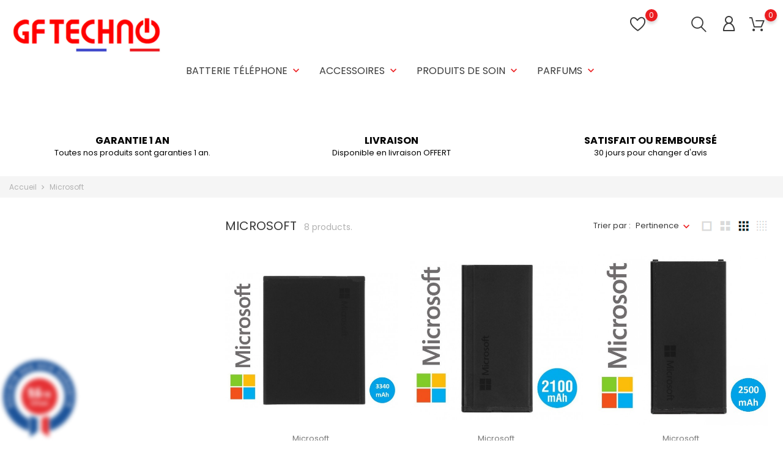

--- FILE ---
content_type: text/html; charset=utf-8
request_url: https://gftechno.com/369-microsoft
body_size: 16452
content:
<!doctype html>
    <html lang="fr">

    <head>
        
            
        <meta charset="utf-8">
    
    
        <meta http-equiv="x-ua-compatible" content="ie=edge">
    

    
    <title>Microsoft</title>
    <meta name="description" content="Microsoft">
    <meta name="keywords" content="">
            <link rel="canonical" href="https://gftechno.com/369-microsoft">
    
    
        
    

    
    <meta name="viewport" content="width=device-width, initial-scale=1">
    

    
    <link rel="icon" type="image/vnd.microsoft.icon" href="https://gftechno.com/img/favicon.ico?1675937747">
    <link rel="shortcut icon" type="image/x-icon" href="https://gftechno.com/img/favicon.ico?1675937747">
    

    
                <link rel="stylesheet" href="https://gftechno.com/themes/electronictheme/assets/cache/theme-8e1a2c35.css" type="text/css" media="all">
    
        

    
        
    
        <script type="text/javascript">
                      var BONINSTAGRAMSLICK_LIMIT = "8";
                      var BONINSTAGRAMSLICK_TYPE = "user";
                      var BONINSTAGRAMSLICK_USERID = "prestashop";
                      var bon_ask_url = "\/modules\/bonask\/ajax.php";
                      var bon_newsletter_url = "\/modules\/bonnewsletter\/ajax.php";
                      var bon_order_url = "\/modules\/bonorder\/ajax.php";
                      var bon_search_url = "\/modules\/bonsearch\/ajax.php";
                      var bon_wishlist_url = "\/modules\/bonwishlist\/ajax.php";
                      var countdown_days = "jours";
                      var countdown_hr = "heurs";
                      var countdown_min = "min";
                      var countdown_sec = "Sec";
                      var defaultLat = "25.948969";
                      var defaultLong = "-80.226439";
                      var google_language = 1;
                      var google_ps_version = "1.7.7.1";
                      var image_url = "\/";
                      var img_ps_dir = "\/themes\/electronictheme\/assets\/img\/";
                      var img_store_dir = "\/img\/st\/";
                      var infoWindow = "";
                      var json_encode_info = false;
                      var json_encode_store = [];
                      var klarnapayment = {"interoperability":{"locale":"fr-FR","environment":"production","clientId":null},"interoperabilityUrl":"https:\/\/gftechno.com\/module\/klarnapayment\/interoperability"};
                      var l_code = "FR";
                      var map = "";
                      var markers = [];
                      var notice_countdown_days = "days";
                      var notice_countdown_hr = "hr";
                      var notice_countdown_min = "min";
                      var notice_countdown_sec = "sec";
                      var prestashop = {"cart":{"products":[],"totals":{"total":{"type":"total","label":"Total","amount":0,"value":"0,00\u00a0\u20ac"},"total_including_tax":{"type":"total","label":"Total TTC","amount":0,"value":"0,00\u00a0\u20ac"},"total_excluding_tax":{"type":"total","label":"Total HT :","amount":0,"value":"0,00\u00a0\u20ac"}},"subtotals":{"products":{"type":"products","label":"Sous-total","amount":0,"value":"0,00\u00a0\u20ac"},"discounts":null,"shipping":{"type":"shipping","label":"Livraison","amount":0,"value":""},"tax":null},"products_count":0,"summary_string":"0 articles","vouchers":{"allowed":1,"added":[]},"discounts":[],"minimalPurchase":0,"minimalPurchaseRequired":""},"currency":{"name":"Euro","iso_code":"EUR","iso_code_num":"978","sign":"\u20ac"},"customer":{"lastname":null,"firstname":null,"email":null,"birthday":null,"newsletter":null,"newsletter_date_add":null,"optin":null,"website":null,"company":null,"siret":null,"ape":null,"is_logged":false,"gender":{"type":null,"name":null},"addresses":[]},"language":{"name":"Fran\u00e7ais (French)","iso_code":"fr","locale":"fr-FR","language_code":"fr","is_rtl":"0","date_format_lite":"d\/m\/Y","date_format_full":"d\/m\/Y H:i:s","id":1},"page":{"title":"","canonical":"https:\/\/gftechno.com\/369-microsoft","meta":{"title":"Microsoft","description":"Microsoft","keywords":"","robots":"index"},"page_name":"category","body_classes":{"lang-fr":true,"lang-rtl":false,"country-FR":true,"currency-EUR":true,"layout-left-column":true,"page-category":true,"tax-display-enabled":true,"category-id-369":true,"category-Microsoft":true,"category-id-parent-2":true,"category-depth-level-2":true},"admin_notifications":[]},"shop":{"name":"GF TECHNO","logo":"https:\/\/gftechno.com\/img\/gf-techno-logo-1675937656.jpg","stores_icon":"https:\/\/gftechno.com\/img\/logo_stores.png","favicon":"https:\/\/gftechno.com\/img\/favicon.ico"},"urls":{"base_url":"https:\/\/gftechno.com\/","current_url":"https:\/\/gftechno.com\/369-microsoft","shop_domain_url":"https:\/\/gftechno.com","img_ps_url":"https:\/\/gftechno.com\/img\/","img_cat_url":"https:\/\/gftechno.com\/img\/c\/","img_lang_url":"https:\/\/gftechno.com\/img\/l\/","img_prod_url":"https:\/\/gftechno.com\/img\/p\/","img_manu_url":"https:\/\/gftechno.com\/img\/m\/","img_sup_url":"https:\/\/gftechno.com\/img\/su\/","img_ship_url":"https:\/\/gftechno.com\/img\/s\/","img_store_url":"https:\/\/gftechno.com\/img\/st\/","img_col_url":"https:\/\/gftechno.com\/img\/co\/","img_url":"https:\/\/gftechno.com\/themes\/electronictheme\/assets\/img\/","css_url":"https:\/\/gftechno.com\/themes\/electronictheme\/assets\/css\/","js_url":"https:\/\/gftechno.com\/themes\/electronictheme\/assets\/js\/","pic_url":"https:\/\/gftechno.com\/upload\/","pages":{"address":"https:\/\/gftechno.com\/adresse","addresses":"https:\/\/gftechno.com\/adresses","authentication":"https:\/\/gftechno.com\/authentification","cart":"https:\/\/gftechno.com\/panier","category":"https:\/\/gftechno.com\/index.php?controller=category","cms":"https:\/\/gftechno.com\/index.php?controller=cms","contact":"https:\/\/gftechno.com\/contactez-nous","discount":"https:\/\/gftechno.com\/bons-de-reduction","guest_tracking":"https:\/\/gftechno.com\/suivi-commande-invite","history":"https:\/\/gftechno.com\/historique-des-commandes","identity":"https:\/\/gftechno.com\/identite","index":"https:\/\/gftechno.com\/","my_account":"https:\/\/gftechno.com\/mon-compte","order_confirmation":"https:\/\/gftechno.com\/confirmation-commande","order_detail":"https:\/\/gftechno.com\/index.php?controller=order-detail","order_follow":"https:\/\/gftechno.com\/details-de-la-commande","order":"https:\/\/gftechno.com\/commande","order_return":"https:\/\/gftechno.com\/index.php?controller=order-return","order_slip":"https:\/\/gftechno.com\/avoirs","pagenotfound":"https:\/\/gftechno.com\/index.php?controller=pagenotfound","password":"https:\/\/gftechno.com\/mot-de-passe-oublie","pdf_invoice":"https:\/\/gftechno.com\/index.php?controller=pdf-invoice","pdf_order_return":"https:\/\/gftechno.com\/index.php?controller=pdf-order-return","pdf_order_slip":"https:\/\/gftechno.com\/index.php?controller=pdf-order-slip","prices_drop":"https:\/\/gftechno.com\/promotions","product":"https:\/\/gftechno.com\/index.php?controller=product","search":"https:\/\/gftechno.com\/recherche","sitemap":"https:\/\/gftechno.com\/plan-du-site","stores":"https:\/\/gftechno.com\/magasins","supplier":"https:\/\/gftechno.com\/fournisseurs","register":"https:\/\/gftechno.com\/authentification?create_account=1","order_login":"https:\/\/gftechno.com\/commande?login=1"},"alternative_langs":[],"theme_assets":"\/themes\/electronictheme\/assets\/","actions":{"logout":"https:\/\/gftechno.com\/?mylogout="},"no_picture_image":{"bySize":{"small_default":{"url":"https:\/\/gftechno.com\/img\/p\/fr-default-small_default.jpg","width":98,"height":98},"cart_default":{"url":"https:\/\/gftechno.com\/img\/p\/fr-default-cart_default.jpg","width":125,"height":125},"medium_default":{"url":"https:\/\/gftechno.com\/img\/p\/fr-default-medium_default.jpg","width":452,"height":452},"home_default":{"url":"https:\/\/gftechno.com\/img\/p\/fr-default-home_default.jpg","width":560,"height":560},"large_default":{"url":"https:\/\/gftechno.com\/img\/p\/fr-default-large_default.jpg","width":900,"height":900}},"small":{"url":"https:\/\/gftechno.com\/img\/p\/fr-default-small_default.jpg","width":98,"height":98},"medium":{"url":"https:\/\/gftechno.com\/img\/p\/fr-default-medium_default.jpg","width":452,"height":452},"large":{"url":"https:\/\/gftechno.com\/img\/p\/fr-default-large_default.jpg","width":900,"height":900},"legend":""}},"configuration":{"display_taxes_label":true,"display_prices_tax_incl":true,"is_catalog":false,"show_prices":true,"opt_in":{"partner":true},"quantity_discount":{"type":"discount","label":"Remise sur prix unitaire"},"voucher_enabled":1,"return_enabled":0},"field_required":[],"breadcrumb":{"links":[{"title":"Accueil","url":"https:\/\/gftechno.com\/"},{"title":"Microsoft","url":"https:\/\/gftechno.com\/369-microsoft"}],"count":2},"link":{"protocol_link":"https:\/\/","protocol_content":"https:\/\/"},"time":1769669513,"static_token":"99bbf2954dc454b35664b89a1b94dd2b","token":"bf6947712b43d0a64ad3555ce28fb8da","debug":false};
                      var psemailsubscription_subscription = "https:\/\/gftechno.com\/module\/ps_emailsubscription\/subscription";
                      var psr_icon_color = "#F19D76";
                      var static_token = "99bbf2954dc454b35664b89a1b94dd2b";
                      var static_token_bon_ask = "99bbf2954dc454b35664b89a1b94dd2b";
                      var static_token_bon_order = "99bbf2954dc454b35664b89a1b94dd2b";
                      var static_token_bon_search = "99bbf2954dc454b35664b89a1b94dd2b";
                      var static_token_bon_wishlist = "99bbf2954dc454b35664b89a1b94dd2b";
                      var status_map = false;
                      var theme_sticky_cart = "1";
                      var theme_sticky_footer = "1";
                      var theme_sticky_header = "1";
               </script>
        

    
    <!-- emarketing start -->




<!-- emarketing end --><script type="text/javascript">
            var BONINSTAGRAMSLICK_DISPLAY = 1;
            var BONINSTAGRAMSLICK_USERID = 'prestashop';
            var BONINSTAGRAMSLICK_TYPE = 'user';
            var BONINSTAGRAMSLICK_TAG = false;
            var BONINSTAGRAMSLICK_LIMIT = 8;
            var BONINSTAGRAMSLICK_PAGE_LIMIT = 16;
            var BONINSTAGRAMSLICK_DISPLAY_CAROUSEL = false;
            var BONINSTAGRAMSLICK_NB = 4;
            var BONINSTAGRAMSLICK_MARGIN = 5000;
            var BONINSTAGRAMSLICK_LOOP = 1;
            var BONINSTAGRAMSLICK_NAV = 1;
            var BONINSTAGRAMSLICK_DOTS = false;
    </script><script type="text/javascript">
            var PURCHASE_TIME_SHOW = 7000;
            var PURCHASE_TIME_ACTIVE = 15000;
    </script><!--Start of Zendesk Chat Script-->
    
        <script id="ze-snippet"  src="https://static.zdassets.com/ekr/snippet.js?key=1X3h2T8tdgB7nEusyS2FnfrHNI4EChBbFciJFHNs"></script>
    
<!--End of Zendesk Chat Script-->



<link href="//fonts.googleapis.com/css?family=Open+Sans:600,400,400i|Oswald:700" rel="stylesheet" type="text/css" media="all">
 
<script type="text/javascript">
    var agSiteId="279";
</script>
<script src="https://www.societe-des-avis-garantis.fr/wp-content/plugins/ag-core/widgets/JsWidget.js" type="text/javascript"></script>

<style>
    </style><script async src="https://www.googletagmanager.com/gtag/js?id=UA-6509864-1"></script>
<script>
  window.dataLayer = window.dataLayer || [];
  function gtag(){dataLayer.push(arguments);}
  gtag('js', new Date());
  gtag(
    'config',
    'UA-6509864-1',
    {
      'debug_mode':false
                      }
  );
</script>

<script
        defer
        data-environment='production'
        src='https://js.klarna.com/web-sdk/v2/klarna.js'
        data-client-instance-name="klarnapaymentsdkscript"
></script>

<script type="text/javascript">
      var BON_BAN_LIMIT = 4;
      var BON_BAN_DISPLAY_CAROUSEL = false;
      var BON_BAN_DISPLAY_ITEM_NB = 6;
      var BON_BAN_CAROUSEL_NB = 4;
      var BON_BAN_CAROUSEL_MARGIN = 20;
      var BON_BAN_CAROUSEL_LOOP = false;
      var BON_BAN_CAROUSEL_NAV = 1;
      var BON_BAN_CAROUSEL_DOTS = 1;
  </script>

<script type="text/javascript">
            var BON_GOOGLE_KEY = 'AIzaSyAerp48_2bYvYuHG8SR0NI3o1OCeTGNtgw';
            var BON_GOOGLE_LAT = 25.948969;
            var BON_GOOGLE_LONG = -80.226439;
            var BON_GOOGLE_TYPE = 'roadmap';
            var BON_GOOGLE_ZOOM = 8;
            var BON_GOOGLE_SCROLL = false;
            var BON_GOOGLE_TYPE_CONTROL = false;
            var BON_GOOGLE_STREET_VIEW = 1;
            var BON_GOOGLE_ANIMATION = 1;
            var BON_GOOGLE_POPUP = 1;
    </script>

<link href="https://fonts.googleapis.com/icon?family=Material+Icons" rel="stylesheet">
<script type="text/javascript">
      var BON_HTML_LIMIT = 4;
      var BON_HTML_DISPLAY_CAROUSEL = false;
      var BON_HTML_DISPLAY_ITEM_NB = 6;
      var BON_HTML_CAROUSEL_NB = 4;
      var BON_HTML_CAROUSEL_MARGIN = 20;
      var BON_HTML_CAROUSEL_LOOP = false;
      var BON_HTML_CAROUSEL_NAV = 1;
      var BON_HTML_CAROUSEL_DOTS = 1;
  </script>

<script type="text/javascript">
      var BON_NEWSLETTER_BACKGROUND = '#333333';
      var BON_NEWSLETTER_OPACITY = 0.75;
      var BON_NEWSLETTER_ANIMATION = 1000;
      var BON_NEWSLETTER_TIME = 1000;
      var BON_NEWSLETTER_PROMO = 'NEWS10';
      var BON_NEWSLETTER_DISPLAY = 'slide';
  </script>

<script type="text/javascript">
      var BON_PROMOTION_LIMIT = 4;
      var BON_PROMOTION_DISPLAY_CAROUSEL = false;
      var BON_PROMOTION_DISPLAY_ITEM_NB = 6;
      var BON_PROMOTION_CAROUSEL_NB = 3;
      var BON_PROMOTION_CAROUSEL_MARGIN = 5000;
      var BON_PROMOTION_CAROUSEL_LOOP = false;
      var BON_PROMOTION_CAROUSEL_NAV = 1;
      var BON_PROMOTION_CAROUSEL_DOTS = 1;
      var BON_PROMOTION_CAROUSEL_AUTOPLAY = 1;
  </script>

<script type="text/javascript">
      var BON_SLICK_CAROUSEL_LOOP = 1;
      var BON_SLICK_CAROUSEL_NAV = 1;
      var BON_SLICK_CAROUSEL_DOTS = 1;
      var BON_SLICK_CAROUSEL_DRAG = 1;
      var BON_SLICK_CAROUSEL_AUTOPLAY = 1;
      var BON_SLICK_CAROUSEL_TIME = 5000;
  </script>


    

            
    </head>

    <body id="category" class="lang-fr country-fr currency-eur layout-left-column page-category tax-display-enabled category-id-369 category-microsoft category-id-parent-2 category-depth-level-2">

        
        
        

        <main>
            
                            

            <header id="header">
                
                    
        <div class="header-banner">
            
        </div>
    

    
    <nav class="header-nav">
        <div class="container">
            <div class="row">
                <div class="" id="_mobile_logo">
                                        <a href="https://gftechno.com/">
                        <img class="logo" src="https://gftechno.com/img/gf-techno-logo-1675937656.jpg" alt="GF TECHNO">
                    </a>
                                    </div>
                <div class="hidden-sm-down">
                    <div class="col-md-5 col-xs-12">
                        
                    </div>
                    <div class="col-md-7 right-nav">
                        
                    </div>
                </div>
                <div class="hidden-md-up text-sm-center mobile">
                    <div class="float-xs-left" id="menu-icon">
                        <i class="fl-outicons-lines7"></i>
                    </div>
                                        <div class="float-xs-right" id="_mobile_setting-header"></div>
                                    </div>
            </div>
        </div>
    </nav>
    

    
    <div class="header-top revealOnScroll animated fadeInUp" data-animation="fadeInUp">
        <div class="container">
            <div class="row">
                <div class="col-md-12 position-static">
                    <div class="hidden-sm-down" id="_desktop_logo">
                                                <h1>
                            <a href="https://gftechno.com/">
                                <img class="logo" src="https://gftechno.com/img/gf-techno-logo-1675937656.jpg" alt="GF TECHNO">
                            </a>
                        </h1>
                                            </div>
                            

    <div class="menu js-top-menu position-static hidden-sm-down" id="_desktop_top_menu">
        
        <ul class="top-menu" id="top-menu"  data-depth="0">
                <li class="category" id="category-352">
                        <a class="dropdown-item" href="https://gftechno.com/352-batterie-telephone" data-depth="0" >
                                                                                                                                                            <span class="float-xs-right hidden-md-up">
                        <span data-target="#top_sub_menu_84440" data-toggle="collapse" class="navbar-toggler collapse-icons">
                            <i class="material-icons add">&#xE313;</i>
                            <i class="material-icons remove">&#xE316;</i>
                        </span>
                    </span>
                                        Batterie Téléphone
            </a>
                        <div  class="popover sub-menu js-sub-menu collapse"  id="top_sub_menu_84440">
                
        <ul class="top-menu"  data-depth="1">
                <li class="category" id="category-428">
                        <a class="dropdown-item dropdown-submenu" href="https://gftechno.com/428-samsung" data-depth="1" >
                                                                                                <span class="float-xs-right hidden-md-up">
                        <span data-target="#top_sub_menu_48680" data-toggle="collapse" class="navbar-toggler collapse-icons">
                            <i class="material-icons add">&#xE313;</i>
                            <i class="material-icons remove">&#xE316;</i>
                        </span>
                    </span>
                                        Samsung
            </a>
                        <div  class="collapse"  id="top_sub_menu_48680">
                
        <ul class="top-menu"  data-depth="2">
                <li class="category" id="category-442">
                        <a class="dropdown-item" href="https://gftechno.com/442-serie-s" data-depth="2" >
                                                        Série S
            </a>
                    </li>
                <li class="category" id="category-443">
                        <a class="dropdown-item" href="https://gftechno.com/443-serie-a" data-depth="2" >
                                                        Série A
            </a>
                    </li>
                <li class="category" id="category-572">
                        <a class="dropdown-item" href="https://gftechno.com/572-serie-m" data-depth="2" >
                                                        Série M
            </a>
                    </li>
                <li class="category" id="category-573">
                        <a class="dropdown-item" href="https://gftechno.com/573-serie-j" data-depth="2" >
                                                        Série J
            </a>
                    </li>
                <li class="category" id="category-574">
                        <a class="dropdown-item" href="https://gftechno.com/574-serie-note" data-depth="2" >
                                                        Série Note
            </a>
                    </li>
                <li class="category" id="category-575">
                        <a class="dropdown-item" href="https://gftechno.com/575-serie-xcover" data-depth="2" >
                                                        Série Xcover
            </a>
                    </li>
                <li class="category" id="category-576">
                        <a class="dropdown-item" href="https://gftechno.com/576-serie-flip" data-depth="2" >
                                                        Série Flip
            </a>
                    </li>
                <li class="category" id="category-577">
                        <a class="dropdown-item" href="https://gftechno.com/577-serie-fold" data-depth="2" >
                                                        Série Fold
            </a>
                    </li>
                <li class="category" id="category-578">
                        <a class="dropdown-item" href="https://gftechno.com/578-serie-watch" data-depth="2" >
                                                        Série Watch
            </a>
                    </li>
                <li class="category" id="category-586">
                        <a class="dropdown-item" href="https://gftechno.com/586-serie-tab" data-depth="2" >
                                                        Série Tab
            </a>
                    </li>
                <li class="category" id="category-579">
                        <a class="dropdown-item" href="https://gftechno.com/579-autres-serie" data-depth="2" >
                                                        Autres Série
            </a>
                    </li>
            </ul>
            

            </div>

                    </li>
                <li class="category" id="category-510">
                        <a class="dropdown-item dropdown-submenu" href="https://gftechno.com/510-huawei" data-depth="1" >
                                                                                                <span class="float-xs-right hidden-md-up">
                        <span data-target="#top_sub_menu_28985" data-toggle="collapse" class="navbar-toggler collapse-icons">
                            <i class="material-icons add">&#xE313;</i>
                            <i class="material-icons remove">&#xE316;</i>
                        </span>
                    </span>
                                        Huawei
            </a>
                        <div  class="collapse"  id="top_sub_menu_28985">
                
        <ul class="top-menu"  data-depth="2">
                <li class="category" id="category-511">
                        <a class="dropdown-item" href="https://gftechno.com/511-serie-p" data-depth="2" >
                                                        Série P
            </a>
                    </li>
                <li class="category" id="category-512">
                        <a class="dropdown-item" href="https://gftechno.com/512-serie-mate" data-depth="2" >
                                                        Série Mate
            </a>
                    </li>
                <li class="category" id="category-513">
                        <a class="dropdown-item" href="https://gftechno.com/513-serie-g" data-depth="2" >
                                                        Série G
            </a>
                    </li>
                <li class="category" id="category-514">
                        <a class="dropdown-item" href="https://gftechno.com/514-serie-y" data-depth="2" >
                                                        Série Y
            </a>
                    </li>
                <li class="category" id="category-515">
                        <a class="dropdown-item" href="https://gftechno.com/515-serie-nova" data-depth="2" >
                                                        Série Nova
            </a>
                    </li>
                <li class="category" id="category-516">
                        <a class="dropdown-item" href="https://gftechno.com/516-serie-honor" data-depth="2" >
                                                        Série Honor
            </a>
                    </li>
                <li class="category" id="category-585">
                        <a class="dropdown-item" href="https://gftechno.com/585-serie-pad" data-depth="2" >
                                                        Série Pad
            </a>
                    </li>
                <li class="category" id="category-580">
                        <a class="dropdown-item" href="https://gftechno.com/580-autres-serie" data-depth="2" >
                                                        Autres série
            </a>
                    </li>
            </ul>
            

            </div>

                    </li>
                <li class="category" id="category-501">
                        <a class="dropdown-item dropdown-submenu" href="https://gftechno.com/501-xiaomi" data-depth="1" >
                                                                                                <span class="float-xs-right hidden-md-up">
                        <span data-target="#top_sub_menu_60991" data-toggle="collapse" class="navbar-toggler collapse-icons">
                            <i class="material-icons add">&#xE313;</i>
                            <i class="material-icons remove">&#xE316;</i>
                        </span>
                    </span>
                                        Xiaomi
            </a>
                        <div  class="collapse"  id="top_sub_menu_60991">
                
        <ul class="top-menu"  data-depth="2">
                <li class="category" id="category-502">
                        <a class="dropdown-item" href="https://gftechno.com/502-serie-redmi" data-depth="2" >
                                                        Série Redmi
            </a>
                    </li>
                <li class="category" id="category-503">
                        <a class="dropdown-item" href="https://gftechno.com/503-serie-redmi-note" data-depth="2" >
                                                        Série Redmi Note
            </a>
                    </li>
                <li class="category" id="category-504">
                        <a class="dropdown-item" href="https://gftechno.com/504-serie-mi" data-depth="2" >
                                                        Série Mi
            </a>
                    </li>
                <li class="category" id="category-505">
                        <a class="dropdown-item" href="https://gftechno.com/505-serie-poco" data-depth="2" >
                                                        Série Poco
            </a>
                    </li>
                <li class="category" id="category-506">
                        <a class="dropdown-item" href="https://gftechno.com/506-serie-mi-max" data-depth="2" >
                                                        Série Mi Max
            </a>
                    </li>
                <li class="category" id="category-507">
                        <a class="dropdown-item" href="https://gftechno.com/507-serie-mi-mix" data-depth="2" >
                                                        Série Mi Mix
            </a>
                    </li>
                <li class="category" id="category-509">
                        <a class="dropdown-item" href="https://gftechno.com/509-serie-11-12" data-depth="2" >
                                                        Série 11 / 12
            </a>
                    </li>
                <li class="category" id="category-582">
                        <a class="dropdown-item" href="https://gftechno.com/582-serie-a" data-depth="2" >
                                                        Série A
            </a>
                    </li>
                <li class="category" id="category-581">
                        <a class="dropdown-item" href="https://gftechno.com/581-serie-k" data-depth="2" >
                                                        Série K
            </a>
                    </li>
                <li class="category" id="category-508">
                        <a class="dropdown-item" href="https://gftechno.com/508-serie-pad" data-depth="2" >
                                                        Série Pad
            </a>
                    </li>
                <li class="category" id="category-589">
                        <a class="dropdown-item" href="https://gftechno.com/589-serie-black-shark" data-depth="2" >
                                                        Série Black Shark
            </a>
                    </li>
            </ul>
            

            </div>

                    </li>
                <li class="category" id="category-566">
                        <a class="dropdown-item dropdown-submenu" href="https://gftechno.com/566-lg" data-depth="1" >
                                                                                                <span class="float-xs-right hidden-md-up">
                        <span data-target="#top_sub_menu_85191" data-toggle="collapse" class="navbar-toggler collapse-icons">
                            <i class="material-icons add">&#xE313;</i>
                            <i class="material-icons remove">&#xE316;</i>
                        </span>
                    </span>
                                        LG
            </a>
                        <div  class="collapse"  id="top_sub_menu_85191">
                
        <ul class="top-menu"  data-depth="2">
                <li class="category" id="category-567">
                        <a class="dropdown-item" href="https://gftechno.com/567-serie-g" data-depth="2" >
                                                        Série G
            </a>
                    </li>
                <li class="category" id="category-568">
                        <a class="dropdown-item" href="https://gftechno.com/568-serie-k" data-depth="2" >
                                                        Série K
            </a>
                    </li>
                <li class="category" id="category-569">
                        <a class="dropdown-item" href="https://gftechno.com/569-serie-q" data-depth="2" >
                                                        Série Q
            </a>
                    </li>
                <li class="category" id="category-570">
                        <a class="dropdown-item" href="https://gftechno.com/570-serie-v" data-depth="2" >
                                                        Série V
            </a>
                    </li>
                <li class="category" id="category-571">
                        <a class="dropdown-item" href="https://gftechno.com/571-serie-nexus" data-depth="2" >
                                                        Série Nexus
            </a>
                    </li>
                <li class="category" id="category-584">
                        <a class="dropdown-item" href="https://gftechno.com/584-serie-pad" data-depth="2" >
                                                        Série PAD
            </a>
                    </li>
            </ul>
            

            </div>

                    </li>
                <li class="category" id="category-420">
                        <a class="dropdown-item dropdown-submenu" href="https://gftechno.com/420-apple" data-depth="1" >
                                                                                                <span class="float-xs-right hidden-md-up">
                        <span data-target="#top_sub_menu_5266" data-toggle="collapse" class="navbar-toggler collapse-icons">
                            <i class="material-icons add">&#xE313;</i>
                            <i class="material-icons remove">&#xE316;</i>
                        </span>
                    </span>
                                        Apple
            </a>
                        <div  class="collapse"  id="top_sub_menu_5266">
                
        <ul class="top-menu"  data-depth="2">
                <li class="category" id="category-549">
                        <a class="dropdown-item" href="https://gftechno.com/549-serie-iphone" data-depth="2" >
                                                        Série iPhone
            </a>
                    </li>
                <li class="category" id="category-550">
                        <a class="dropdown-item" href="https://gftechno.com/550-serie-ipad" data-depth="2" >
                                                        Série iPad
            </a>
                    </li>
                <li class="category" id="category-551">
                        <a class="dropdown-item" href="https://gftechno.com/551-serie-ipod" data-depth="2" >
                                                        Série iPod
            </a>
                    </li>
                <li class="category" id="category-552">
                        <a class="dropdown-item" href="https://gftechno.com/552-serie-watch" data-depth="2" >
                                                        Série Watch
            </a>
                    </li>
            </ul>
            

            </div>

                    </li>
                <li class="category" id="category-517">
                        <a class="dropdown-item dropdown-submenu" href="https://gftechno.com/517-sony" data-depth="1" >
                                                                                                <span class="float-xs-right hidden-md-up">
                        <span data-target="#top_sub_menu_15695" data-toggle="collapse" class="navbar-toggler collapse-icons">
                            <i class="material-icons add">&#xE313;</i>
                            <i class="material-icons remove">&#xE316;</i>
                        </span>
                    </span>
                                        Sony
            </a>
                        <div  class="collapse"  id="top_sub_menu_15695">
                
        <ul class="top-menu"  data-depth="2">
                <li class="category" id="category-518">
                        <a class="dropdown-item" href="https://gftechno.com/518-serie-xperia-z" data-depth="2" >
                                                        Série Xperia Z
            </a>
                    </li>
                <li class="category" id="category-519">
                        <a class="dropdown-item" href="https://gftechno.com/519-serie-xperia-z-compact" data-depth="2" >
                                                        Série Xperia Z Compact
            </a>
                    </li>
                <li class="category" id="category-520">
                        <a class="dropdown-item" href="https://gftechno.com/520-serie-xperia-x" data-depth="2" >
                                                        Série Xperia X
            </a>
                    </li>
                <li class="category" id="category-521">
                        <a class="dropdown-item" href="https://gftechno.com/521-serie-xperia-m" data-depth="2" >
                                                        Série Xperia M
            </a>
                    </li>
                <li class="category" id="category-522">
                        <a class="dropdown-item" href="https://gftechno.com/522-serie-xperia-l" data-depth="2" >
                                                        Série Xperia L
            </a>
                    </li>
                <li class="category" id="category-523">
                        <a class="dropdown-item" href="https://gftechno.com/523-autres-serie" data-depth="2" >
                                                        Autres série
            </a>
                    </li>
            </ul>
            

            </div>

                    </li>
                <li class="category" id="category-559">
                        <a class="dropdown-item dropdown-submenu" href="https://gftechno.com/559-nokia" data-depth="1" >
                                                                                                <span class="float-xs-right hidden-md-up">
                        <span data-target="#top_sub_menu_21249" data-toggle="collapse" class="navbar-toggler collapse-icons">
                            <i class="material-icons add">&#xE313;</i>
                            <i class="material-icons remove">&#xE316;</i>
                        </span>
                    </span>
                                        Nokia
            </a>
                        <div  class="collapse"  id="top_sub_menu_21249">
                
        <ul class="top-menu"  data-depth="2">
                <li class="category" id="category-560">
                        <a class="dropdown-item" href="https://gftechno.com/560-serie-lumia" data-depth="2" >
                                                        Série Lumia
            </a>
                    </li>
                <li class="category" id="category-561">
                        <a class="dropdown-item" href="https://gftechno.com/561-serie-nokia" data-depth="2" >
                                                        Série Nokia
            </a>
                    </li>
            </ul>
            

            </div>

                    </li>
                <li class="category" id="category-553">
                        <a class="dropdown-item dropdown-submenu" href="https://gftechno.com/553-wiko" data-depth="1" >
                                                                                                <span class="float-xs-right hidden-md-up">
                        <span data-target="#top_sub_menu_72796" data-toggle="collapse" class="navbar-toggler collapse-icons">
                            <i class="material-icons add">&#xE313;</i>
                            <i class="material-icons remove">&#xE316;</i>
                        </span>
                    </span>
                                        Wiko
            </a>
                        <div  class="collapse"  id="top_sub_menu_72796">
                
        <ul class="top-menu"  data-depth="2">
                <li class="category" id="category-554">
                        <a class="dropdown-item" href="https://gftechno.com/554-serie-r" data-depth="2" >
                                                        Série R
            </a>
                    </li>
                <li class="category" id="category-555">
                        <a class="dropdown-item" href="https://gftechno.com/555-view" data-depth="2" >
                                                        Série View
            </a>
                    </li>
                <li class="category" id="category-556">
                        <a class="dropdown-item" href="https://gftechno.com/556-serie-lenny" data-depth="2" >
                                                        Série Lenny
            </a>
                    </li>
                <li class="category" id="category-557">
                        <a class="dropdown-item" href="https://gftechno.com/557-serie-y" data-depth="2" >
                                                        Série Y
            </a>
                    </li>
                <li class="category" id="category-558">
                        <a class="dropdown-item" href="https://gftechno.com/558-autres-serie" data-depth="2" >
                                                        Autres Série
            </a>
                    </li>
            </ul>
            

            </div>

                    </li>
                <li class="category" id="category-534">
                        <a class="dropdown-item dropdown-submenu" href="https://gftechno.com/534-asus" data-depth="1" >
                                                                                                <span class="float-xs-right hidden-md-up">
                        <span data-target="#top_sub_menu_84133" data-toggle="collapse" class="navbar-toggler collapse-icons">
                            <i class="material-icons add">&#xE313;</i>
                            <i class="material-icons remove">&#xE316;</i>
                        </span>
                    </span>
                                        Asus
            </a>
                        <div  class="collapse"  id="top_sub_menu_84133">
                
        <ul class="top-menu"  data-depth="2">
                <li class="category" id="category-536">
                        <a class="dropdown-item" href="https://gftechno.com/536-serie-zenfone-" data-depth="2" >
                                                        Série Zenfone
            </a>
                    </li>
                <li class="category" id="category-537">
                        <a class="dropdown-item" href="https://gftechno.com/537-serie-zenpad" data-depth="2" >
                                                        Série ZenPad
            </a>
                    </li>
            </ul>
            

            </div>

                    </li>
                <li class="category" id="category-535">
                        <a class="dropdown-item dropdown-submenu" href="https://gftechno.com/535-motorola" data-depth="1" >
                                                                                                <span class="float-xs-right hidden-md-up">
                        <span data-target="#top_sub_menu_23022" data-toggle="collapse" class="navbar-toggler collapse-icons">
                            <i class="material-icons add">&#xE313;</i>
                            <i class="material-icons remove">&#xE316;</i>
                        </span>
                    </span>
                                        Motorola
            </a>
                        <div  class="collapse"  id="top_sub_menu_23022">
                
        <ul class="top-menu"  data-depth="2">
                <li class="category" id="category-542">
                        <a class="dropdown-item" href="https://gftechno.com/542-serie-moto-g" data-depth="2" >
                                                        Série Moto G
            </a>
                    </li>
                <li class="category" id="category-543">
                        <a class="dropdown-item" href="https://gftechno.com/543-serie-moto-e" data-depth="2" >
                                                        Série Moto E
            </a>
                    </li>
                <li class="category" id="category-544">
                        <a class="dropdown-item" href="https://gftechno.com/544-serie-moto-edge" data-depth="2" >
                                                        Série Moto Edge
            </a>
                    </li>
                <li class="category" id="category-545">
                        <a class="dropdown-item" href="https://gftechno.com/545-autres-series" data-depth="2" >
                                                        Autres Séries
            </a>
                    </li>
            </ul>
            

            </div>

                    </li>
                <li class="category" id="category-562">
                        <a class="dropdown-item dropdown-submenu" href="https://gftechno.com/562-vivo" data-depth="1" >
                                                                                                <span class="float-xs-right hidden-md-up">
                        <span data-target="#top_sub_menu_15523" data-toggle="collapse" class="navbar-toggler collapse-icons">
                            <i class="material-icons add">&#xE313;</i>
                            <i class="material-icons remove">&#xE316;</i>
                        </span>
                    </span>
                                        Vivo
            </a>
                        <div  class="collapse"  id="top_sub_menu_15523">
                
        <ul class="top-menu"  data-depth="2">
                <li class="category" id="category-563">
                        <a class="dropdown-item" href="https://gftechno.com/563-serie-s" data-depth="2" >
                                                        Série S
            </a>
                    </li>
                <li class="category" id="category-564">
                        <a class="dropdown-item" href="https://gftechno.com/564-serie-y" data-depth="2" >
                                                        Série Y
            </a>
                    </li>
                <li class="category" id="category-565">
                        <a class="dropdown-item" href="https://gftechno.com/565-autres-serie" data-depth="2" >
                                                        Autres Série
            </a>
                    </li>
            </ul>
            

            </div>

                    </li>
                <li class="category" id="category-524">
                        <a class="dropdown-item dropdown-submenu" href="https://gftechno.com/524-realme" data-depth="1" >
                                                                                                <span class="float-xs-right hidden-md-up">
                        <span data-target="#top_sub_menu_79241" data-toggle="collapse" class="navbar-toggler collapse-icons">
                            <i class="material-icons add">&#xE313;</i>
                            <i class="material-icons remove">&#xE316;</i>
                        </span>
                    </span>
                                        Realme
            </a>
                        <div  class="collapse"  id="top_sub_menu_79241">
                
        <ul class="top-menu"  data-depth="2">
                <li class="category" id="category-525">
                        <a class="dropdown-item" href="https://gftechno.com/525-serie-realme" data-depth="2" >
                                                        Série Realme
            </a>
                    </li>
            </ul>
            

            </div>

                    </li>
                <li class="category" id="category-546">
                        <a class="dropdown-item dropdown-submenu" href="https://gftechno.com/546-blackview" data-depth="1" >
                                                                                                <span class="float-xs-right hidden-md-up">
                        <span data-target="#top_sub_menu_84551" data-toggle="collapse" class="navbar-toggler collapse-icons">
                            <i class="material-icons add">&#xE313;</i>
                            <i class="material-icons remove">&#xE316;</i>
                        </span>
                    </span>
                                        Blackview
            </a>
                        <div  class="collapse"  id="top_sub_menu_84551">
                
        <ul class="top-menu"  data-depth="2">
                <li class="category" id="category-547">
                        <a class="dropdown-item" href="https://gftechno.com/547-serie-a" data-depth="2" >
                                                        Série A
            </a>
                    </li>
                <li class="category" id="category-548">
                        <a class="dropdown-item" href="https://gftechno.com/548-serie-b" data-depth="2" >
                                                        Série B
            </a>
                    </li>
            </ul>
            

            </div>

                    </li>
                <li class="category" id="category-526">
                        <a class="dropdown-item dropdown-submenu" href="https://gftechno.com/526-oppo" data-depth="1" >
                                                                                                <span class="float-xs-right hidden-md-up">
                        <span data-target="#top_sub_menu_47010" data-toggle="collapse" class="navbar-toggler collapse-icons">
                            <i class="material-icons add">&#xE313;</i>
                            <i class="material-icons remove">&#xE316;</i>
                        </span>
                    </span>
                                        Oppo
            </a>
                        <div  class="collapse"  id="top_sub_menu_47010">
                
        <ul class="top-menu"  data-depth="2">
                <li class="category" id="category-527">
                        <a class="dropdown-item" href="https://gftechno.com/527-serie-find" data-depth="2" >
                                                        Série Find
            </a>
                    </li>
                <li class="category" id="category-528">
                        <a class="dropdown-item" href="https://gftechno.com/528-serie-reno" data-depth="2" >
                                                        Série Reno
            </a>
                    </li>
                <li class="category" id="category-529">
                        <a class="dropdown-item" href="https://gftechno.com/529-serie-a" data-depth="2" >
                                                        Série A
            </a>
                    </li>
                <li class="category" id="category-530">
                        <a class="dropdown-item" href="https://gftechno.com/530-serie-f" data-depth="2" >
                                                        Série F
            </a>
                    </li>
                <li class="category" id="category-531">
                        <a class="dropdown-item" href="https://gftechno.com/531-serie-k" data-depth="2" >
                                                        Série K
            </a>
                    </li>
                <li class="category" id="category-532">
                        <a class="dropdown-item" href="https://gftechno.com/532-serie-r" data-depth="2" >
                                                        Série R
            </a>
                    </li>
                <li class="category" id="category-533">
                        <a class="dropdown-item" href="https://gftechno.com/533-serie-rx" data-depth="2" >
                                                        Série RX
            </a>
                    </li>
            </ul>
            

            </div>

                    </li>
                <li class="category" id="category-583">
                        <a class="dropdown-item dropdown-submenu" href="https://gftechno.com/583-oneplus" data-depth="1" >
                                                        OnePlus
            </a>
                    </li>
                <li class="category" id="category-588">
                        <a class="dropdown-item dropdown-submenu" href="https://gftechno.com/588-google-pixel" data-depth="1" >
                                                        Google Pixel
            </a>
                    </li>
                <li class="category" id="category-172">
                        <a class="dropdown-item dropdown-submenu" href="https://gftechno.com/172-htc" data-depth="1" >
                                                        HTC
            </a>
                    </li>
            </ul>
     <section id="bonbannersmenu">
  <div class="container">
    <ul class="row">
            <li
        class="bonbannersmanu-item col-xs-12 col-sm-12 col-md-6 col-lg-4 ">
        <a href="6-accessories" target="_blank" > <img
          class="img-responsive" src="/modules/bonbannermenu/views/img/sample-1.jpg"
          alt="banner" />
        <div class="banner-inner">
                    <h4>Collection 2021</h4>
<h3>Galaxy </h3>
<p>Les essentiels de la saison! </p>
<p>Achetez!</p>
                  </div>
        </a>
      </li>
            <li
        class="bonbannersmanu-item col-xs-12 col-sm-12 col-md-6 col-lg-4 ">
        <a href="6-accessories" target="_blank" > <img
          class="img-responsive" src="/modules/bonbannermenu/views/img/sample-2.jpg"
          alt="banner" />
        <div class="banner-inner">
                    <h4>Collection 2021</h4>
<h3>Apple </h3>
<p>Les essentiels de la saison!  </p>
<p>Achetez!</p>
                  </div>
        </a>
      </li>
            <li
        class="bonbannersmanu-item col-xs-12 col-sm-12 col-md-6 col-lg-4 ">
        <a href="6-accessories" target="_blank" > <img
          class="img-responsive" src="/modules/bonbannermenu/views/img/sample-3.jpg"
          alt="banner" />
        <div class="banner-inner">
                    <h4>Collection 2021</h4>
<h3>PC</h3>
<p>Les essentiels de la saison!</p>
<p><span>Achetez! </span></p>
                  </div>
        </a>
      </li>
          </ul>
  </div>
</section>
        

            </div>

                    </li>
                <li class="category" id="category-19">
                        <a class="dropdown-item" href="https://gftechno.com/19-accessoires" data-depth="0" >
                                                                                                                                                            <span class="float-xs-right hidden-md-up">
                        <span data-target="#top_sub_menu_17431" data-toggle="collapse" class="navbar-toggler collapse-icons">
                            <i class="material-icons add">&#xE313;</i>
                            <i class="material-icons remove">&#xE316;</i>
                        </span>
                    </span>
                                        Accessoires 
            </a>
                        <div  class="popover sub-menu js-sub-menu collapse"  id="top_sub_menu_17431">
                
        <ul class="top-menu"  data-depth="1">
                <li class="category" id="category-351">
                        <a class="dropdown-item dropdown-submenu" href="https://gftechno.com/351-alimentations" data-depth="1" >
                                                                                                <span class="float-xs-right hidden-md-up">
                        <span data-target="#top_sub_menu_75271" data-toggle="collapse" class="navbar-toggler collapse-icons">
                            <i class="material-icons add">&#xE313;</i>
                            <i class="material-icons remove">&#xE316;</i>
                        </span>
                    </span>
                                        Alimentations
            </a>
                        <div  class="collapse"  id="top_sub_menu_75271">
                
        <ul class="top-menu"  data-depth="2">
                <li class="category" id="category-400">
                        <a class="dropdown-item" href="https://gftechno.com/400-cable" data-depth="2" >
                                                                                                <span class="float-xs-right hidden-md-up">
                        <span data-target="#top_sub_menu_28415" data-toggle="collapse" class="navbar-toggler collapse-icons">
                            <i class="material-icons add">&#xE313;</i>
                            <i class="material-icons remove">&#xE316;</i>
                        </span>
                    </span>
                                        CABLE
            </a>
                        <div  class="collapse"  id="top_sub_menu_28415">
                
        <ul class="top-menu"  data-depth="3">
                <li class="category" id="category-422">
                        <a class="dropdown-item" href="https://gftechno.com/422-cable-micro-usb" data-depth="3" >
                                                        Câble MICRO USB
            </a>
                    </li>
                <li class="category" id="category-418">
                        <a class="dropdown-item" href="https://gftechno.com/418-cable-type-c" data-depth="3" >
                                                        Câble Type-C
            </a>
                    </li>
                <li class="category" id="category-419">
                        <a class="dropdown-item" href="https://gftechno.com/419-cable-lightning" data-depth="3" >
                                                        Câble Lightning
            </a>
                    </li>
                <li class="category" id="category-421">
                        <a class="dropdown-item" href="https://gftechno.com/421-cable-hdmi" data-depth="3" >
                                                        Câble HDMI
            </a>
                    </li>
                <li class="category" id="category-423">
                        <a class="dropdown-item" href="https://gftechno.com/423-cable-jack" data-depth="3" >
                                                        Câble Jack
            </a>
                    </li>
            </ul>
            

            </div>

                    </li>
                <li class="category" id="category-401">
                        <a class="dropdown-item" href="https://gftechno.com/401-prise-chargeur" data-depth="2" >
                                                        Prise Chargeur
            </a>
                    </li>
                <li class="category" id="category-395">
                        <a class="dropdown-item" href="https://gftechno.com/395-kite-de-charge" data-depth="2" >
                                                        Kite de charge
            </a>
                    </li>
                <li class="category" id="category-348">
                        <a class="dropdown-item" href="https://gftechno.com/348-chargeur-induction" data-depth="2" >
                                                        Chargeur Induction
            </a>
                    </li>
                <li class="category" id="category-402">
                        <a class="dropdown-item" href="https://gftechno.com/402-power-bank" data-depth="2" >
                                                        Power Bank
            </a>
                    </li>
                <li class="category" id="category-403">
                        <a class="dropdown-item" href="https://gftechno.com/403-adaptateur" data-depth="2" >
                                                        Adaptateur
            </a>
                    </li>
                <li class="category" id="category-587">
                        <a class="dropdown-item" href="https://gftechno.com/587-piles-speciales" data-depth="2" >
                                                        Piles spéciales
            </a>
                    </li>
            </ul>
            

            </div>

                    </li>
                <li class="category" id="category-273">
                        <a class="dropdown-item dropdown-submenu" href="https://gftechno.com/273-casque-audio" data-depth="1" >
                                                                                                <span class="float-xs-right hidden-md-up">
                        <span data-target="#top_sub_menu_41726" data-toggle="collapse" class="navbar-toggler collapse-icons">
                            <i class="material-icons add">&#xE313;</i>
                            <i class="material-icons remove">&#xE316;</i>
                        </span>
                    </span>
                                        Audio
            </a>
                        <div  class="collapse"  id="top_sub_menu_41726">
                
        <ul class="top-menu"  data-depth="2">
                <li class="category" id="category-279">
                        <a class="dropdown-item" href="https://gftechno.com/279-ecouteur-intra-auriculaire" data-depth="2" >
                                                        Ecouteur Intra-Auriculaire
            </a>
                    </li>
                <li class="category" id="category-277">
                        <a class="dropdown-item" href="https://gftechno.com/277-casque-sport" data-depth="2" >
                                                        Casque Sport
            </a>
                    </li>
                <li class="category" id="category-278">
                        <a class="dropdown-item" href="https://gftechno.com/278-casque-tv" data-depth="2" >
                                                        Enceintes

            </a>
                    </li>
                <li class="category" id="category-276">
                        <a class="dropdown-item" href="https://gftechno.com/276-casque-bluetooth" data-depth="2" >
                                                        Casque Bluetooth
            </a>
                    </li>
                <li class="category" id="category-275">
                        <a class="dropdown-item" href="https://gftechno.com/275-ecouteurs-et-kits-pieton" data-depth="2" >
                                                        Casque
            </a>
                    </li>
                <li class="category" id="category-274">
                        <a class="dropdown-item" href="https://gftechno.com/274-tous-les-casques" data-depth="2" >
                                                        Tous les casques
            </a>
                    </li>
            </ul>
            

            </div>

                    </li>
                <li class="category" id="category-280">
                        <a class="dropdown-item dropdown-submenu" href="https://gftechno.com/280-memoires" data-depth="1" >
                                                                                                <span class="float-xs-right hidden-md-up">
                        <span data-target="#top_sub_menu_34380" data-toggle="collapse" class="navbar-toggler collapse-icons">
                            <i class="material-icons add">&#xE313;</i>
                            <i class="material-icons remove">&#xE316;</i>
                        </span>
                    </span>
                                        Mémoires
            </a>
                        <div  class="collapse"  id="top_sub_menu_34380">
                
        <ul class="top-menu"  data-depth="2">
                <li class="category" id="category-281">
                        <a class="dropdown-item" href="https://gftechno.com/281-cartes-memoires" data-depth="2" >
                                                        Cartes Mémoires
            </a>
                    </li>
                <li class="category" id="category-282">
                        <a class="dropdown-item" href="https://gftechno.com/282-memoires-flash-usb" data-depth="2" >
                                                        Mémoires Flash USB
            </a>
                    </li>
            </ul>
            

            </div>

                    </li>
                <li class="category" id="category-254">
                        <a class="dropdown-item dropdown-submenu" href="https://gftechno.com/254-objets-connectes" data-depth="1" >
                                                                                                <span class="float-xs-right hidden-md-up">
                        <span data-target="#top_sub_menu_19289" data-toggle="collapse" class="navbar-toggler collapse-icons">
                            <i class="material-icons add">&#xE313;</i>
                            <i class="material-icons remove">&#xE316;</i>
                        </span>
                    </span>
                                        Objets Connectés
            </a>
                        <div  class="collapse"  id="top_sub_menu_19289">
                
        <ul class="top-menu"  data-depth="2">
                <li class="category" id="category-590">
                        <a class="dropdown-item" href="https://gftechno.com/590-montre-connecte" data-depth="2" >
                                                        Montre connecté
            </a>
                    </li>
                <li class="category" id="category-591">
                        <a class="dropdown-item" href="https://gftechno.com/591-montre-analogique" data-depth="2" >
                                                        Montre Analogique
            </a>
                    </li>
            </ul>
            

            </div>

                    </li>
                <li class="category" id="category-247">
                        <a class="dropdown-item dropdown-submenu" href="https://gftechno.com/247-casques-de-realites" data-depth="1" >
                                                        Casques de Réalités
            </a>
                    </li>
                <li class="category" id="category-253">
                        <a class="dropdown-item dropdown-submenu" href="https://gftechno.com/253-drones" data-depth="1" >
                                                        Drones
            </a>
                    </li>
                <li class="category" id="category-293">
                        <a class="dropdown-item dropdown-submenu" href="https://gftechno.com/293-spinner" data-depth="1" >
                                                        Spinner
            </a>
                    </li>
            </ul>
     <section id="bonbannersmenu">
  <div class="container">
    <ul class="row">
            <li
        class="bonbannersmanu-item col-xs-12 col-sm-12 col-md-6 col-lg-4 ">
        <a href="6-accessories" target="_blank" > <img
          class="img-responsive" src="/modules/bonbannermenu/views/img/sample-1.jpg"
          alt="banner" />
        <div class="banner-inner">
                    <h4>Collection 2021</h4>
<h3>Galaxy </h3>
<p>Les essentiels de la saison! </p>
<p>Achetez!</p>
                  </div>
        </a>
      </li>
            <li
        class="bonbannersmanu-item col-xs-12 col-sm-12 col-md-6 col-lg-4 ">
        <a href="6-accessories" target="_blank" > <img
          class="img-responsive" src="/modules/bonbannermenu/views/img/sample-2.jpg"
          alt="banner" />
        <div class="banner-inner">
                    <h4>Collection 2021</h4>
<h3>Apple </h3>
<p>Les essentiels de la saison!  </p>
<p>Achetez!</p>
                  </div>
        </a>
      </li>
            <li
        class="bonbannersmanu-item col-xs-12 col-sm-12 col-md-6 col-lg-4 ">
        <a href="6-accessories" target="_blank" > <img
          class="img-responsive" src="/modules/bonbannermenu/views/img/sample-3.jpg"
          alt="banner" />
        <div class="banner-inner">
                    <h4>Collection 2021</h4>
<h3>PC</h3>
<p>Les essentiels de la saison!</p>
<p><span>Achetez! </span></p>
                  </div>
        </a>
      </li>
          </ul>
  </div>
</section>
        

            </div>

                    </li>
                <li class="category" id="category-407">
                        <a class="dropdown-item" href="https://gftechno.com/407-produits-de-soin" data-depth="0" >
                                                                                                                                                            <span class="float-xs-right hidden-md-up">
                        <span data-target="#top_sub_menu_39737" data-toggle="collapse" class="navbar-toggler collapse-icons">
                            <i class="material-icons add">&#xE313;</i>
                            <i class="material-icons remove">&#xE316;</i>
                        </span>
                    </span>
                                        Produits de soin
            </a>
                        <div  class="popover sub-menu js-sub-menu collapse"  id="top_sub_menu_39737">
                
        <ul class="top-menu"  data-depth="1">
                <li class="category" id="category-408">
                        <a class="dropdown-item dropdown-submenu" href="https://gftechno.com/408-soins-de-la-peau" data-depth="1" >
                                                        Soins de la peau
            </a>
                    </li>
            </ul>
     <section id="bonbannersmenu">
  <div class="container">
    <ul class="row">
            <li
        class="bonbannersmanu-item col-xs-12 col-sm-12 col-md-6 col-lg-4 ">
        <a href="6-accessories" target="_blank" > <img
          class="img-responsive" src="/modules/bonbannermenu/views/img/sample-1.jpg"
          alt="banner" />
        <div class="banner-inner">
                    <h4>Collection 2021</h4>
<h3>Galaxy </h3>
<p>Les essentiels de la saison! </p>
<p>Achetez!</p>
                  </div>
        </a>
      </li>
            <li
        class="bonbannersmanu-item col-xs-12 col-sm-12 col-md-6 col-lg-4 ">
        <a href="6-accessories" target="_blank" > <img
          class="img-responsive" src="/modules/bonbannermenu/views/img/sample-2.jpg"
          alt="banner" />
        <div class="banner-inner">
                    <h4>Collection 2021</h4>
<h3>Apple </h3>
<p>Les essentiels de la saison!  </p>
<p>Achetez!</p>
                  </div>
        </a>
      </li>
            <li
        class="bonbannersmanu-item col-xs-12 col-sm-12 col-md-6 col-lg-4 ">
        <a href="6-accessories" target="_blank" > <img
          class="img-responsive" src="/modules/bonbannermenu/views/img/sample-3.jpg"
          alt="banner" />
        <div class="banner-inner">
                    <h4>Collection 2021</h4>
<h3>PC</h3>
<p>Les essentiels de la saison!</p>
<p><span>Achetez! </span></p>
                  </div>
        </a>
      </li>
          </ul>
  </div>
</section>
        

            </div>

                    </li>
                <li class="category" id="category-89">
                        <a class="dropdown-item" href="https://gftechno.com/89-parfums" data-depth="0" >
                                                                                                                                                                                                        <span class="float-xs-right hidden-md-up">
                        <span data-target="#top_sub_menu_34500" data-toggle="collapse" class="navbar-toggler collapse-icons">
                            <i class="material-icons add">&#xE313;</i>
                            <i class="material-icons remove">&#xE316;</i>
                        </span>
                    </span>
                                        Parfums
            </a>
                        <div  class="popover sub-menu js-sub-menu collapse"  id="top_sub_menu_34500">
                
        <ul class="top-menu"  data-depth="1">
                <li class="category" id="category-592">
                        <a class="dropdown-item dropdown-submenu" href="https://gftechno.com/592-parfum-pour-homme" data-depth="1" >
                                                        Parfum pour Homme
            </a>
                    </li>
                <li class="category" id="category-593">
                        <a class="dropdown-item dropdown-submenu" href="https://gftechno.com/593-parfum-pour-femme" data-depth="1" >
                                                        Parfum pour Femme
            </a>
                    </li>
                <li class="category" id="category-594">
                        <a class="dropdown-item dropdown-submenu" href="https://gftechno.com/594-parfum-mixte" data-depth="1" >
                                                        Parfum Mixte
            </a>
                    </li>
                <li class="category" id="category-595">
                        <a class="dropdown-item dropdown-submenu" href="https://gftechno.com/595-brume" data-depth="1" >
                                                        Brume
            </a>
                    </li>
            </ul>
     <section id="bonbannersmenu">
  <div class="container">
    <ul class="row">
            <li
        class="bonbannersmanu-item col-xs-12 col-sm-12 col-md-6 col-lg-4 ">
        <a href="6-accessories" target="_blank" > <img
          class="img-responsive" src="/modules/bonbannermenu/views/img/sample-1.jpg"
          alt="banner" />
        <div class="banner-inner">
                    <h4>Collection 2021</h4>
<h3>Galaxy </h3>
<p>Les essentiels de la saison! </p>
<p>Achetez!</p>
                  </div>
        </a>
      </li>
            <li
        class="bonbannersmanu-item col-xs-12 col-sm-12 col-md-6 col-lg-4 ">
        <a href="6-accessories" target="_blank" > <img
          class="img-responsive" src="/modules/bonbannermenu/views/img/sample-2.jpg"
          alt="banner" />
        <div class="banner-inner">
                    <h4>Collection 2021</h4>
<h3>Apple </h3>
<p>Les essentiels de la saison!  </p>
<p>Achetez!</p>
                  </div>
        </a>
      </li>
            <li
        class="bonbannersmanu-item col-xs-12 col-sm-12 col-md-6 col-lg-4 ">
        <a href="6-accessories" target="_blank" > <img
          class="img-responsive" src="/modules/bonbannermenu/views/img/sample-3.jpg"
          alt="banner" />
        <div class="banner-inner">
                    <h4>Collection 2021</h4>
<h3>PC</h3>
<p>Les essentiels de la saison!</p>
<p><span>Achetez! </span></p>
                  </div>
        </a>
      </li>
          </ul>
  </div>
</section>
        

            </div>

                    </li>
            </ul>
            
        <div class="clearfix"></div>
    </div>    <div id="_desktop_user_info">
        <div class="user-info">
                            <a class="bon-tooltip" href="https://gftechno.com/mon-compte" rel="nofollow">
                    <i class="fl-outicons-user189"></i></a>
                        <div class="bon-login-popup">
                <div class="bon-login-popup-button">
                                            <a class="bon-login btn btn-primary" href="https://gftechno.com/mon-compte" rel="nofollow">Connexion
                        </a>
                        <a class="bon-login btn btn-primary" href="https://gftechno.com/authentification?create_account=1" rel="nofollow">Create
                            account
                        </a>
                        
<div id="bon-googlelogin-button" class="bon-googlelogin-button btn">Google Login</div>

<div id="fb-root"></div>
<a class="bon-facebooklogin-button btn" onclick="return fblogin();" href="javascript:void(0);"
     data-button-type="login_with" data-layout="default" data-use-continue-as="true">
          Facebook Login
</a>


 

                                    </div>

            </div>
        </div>
    </div>    <div id="_desktop_cart">
        <div class="blockcart cart-preview inactive" data-refresh-url="//gftechno.com/module/ps_shoppingcart/ajax">
            <div class="header">
                <div class="no-items alert alert-info">Il n'y a plus d'articles dans votre panier </div>


                <a class="bon-tooltip" rel="nofollow" href="//gftechno.com/panier?action=show">

                    <i class="fl-outicons-shopping-cart13"></i>

                    <span class="cart-products-count">0</span>
                </a>

            </div>

        </div>
    </div><div id="_desktop_search_widget" class="bonsearch" data-search-controller-url="https://gftechno.com/recherche">
        <span class="bonsearch_button current">
            <i class="fl-outicons-magnifying-glass34"></i>
        </span>
      <div class="bonsearch_box bon_drop_down">
        <form method="get" action="https://gftechno.com/recherche" id="searchbox">
            <input type="hidden" name="controller" value="search" />
            <input type="text" id="input_search" name="search_query" placeholder="Rechercher" class="ui-autocomplete-input" autocomplete="off" />
            <button class="bonsearch_btn" type="submit"></button>
            <div id="search_popup"></div>
        </form>
      </div>
</div>

<div id="bonwishlist">
    <div class="block-wishlist">
        <a class="wishlist-tooltip" href="#">
            <i class="fl-outicons-heart373"></i>
            <span id="wishlist-count" class="wishlist-count"> </span>
        </a>
        <div id="wishlist-popup">
            <div class="wishlist-wrapper">
                                    <h6 class="no-items alert alert-info">Il n'y a plus d'articles dans votre liste de souhaits
                    </h6>
                            </div>
        </div>
        <h6 class="no-items-js alert alert-info">Il n'y a plus d'articles dans votre liste de souhaits
        </h6>
    </div>
</div>
                    <div id="_desktop_setting-header">
                        <i class="current fl-outicons-gear40"></i>
                        <div class="setting-header-inner"></div>
                    </div>


                    <div class="clearfix"></div>
                </div>
            </div>
            <div id="mobile_top_menu_wrapper" class="row hidden-md-up" style="display:none;">
                <div class="js-top-menu mobile" id="_mobile_top_menu"></div>
                <div class="js-top-menu-bottom">
                    <div id="_mobile_currency_selector"></div>
                    <div id="_mobile_language_selector"></div>
                    <div id="_mobile_contact_link"></div>
                </div>
            </div>
        </div>
    </div>
    <div class="container container-blockreassurance">
    <div class="blockreassurance">
                                <div class="row">
                                                                                                                                                                        <div class="col-md-4 offset-md-0 col-sm-6 offset-sm-0 col-xs-12"
                >
                <div class="block-icon">
                                                                      <img class="svg invisible" src="/modules/blockreassurance/views/img/reassurance/pack2/security.svg">
                                                            </div>
                <div class="block-title" style="color:#000000">GARANTIE 1 AN</div>
                <p style="color:#000000;">Toutes nos produits sont garanties 1 an.</p>
            </div>
                                                                                                                                                                                    <div class="col-md-4 offset-md-0 col-sm-6 offset-sm-0 col-xs-12"
                >
                <div class="block-icon">
                                                                      <img class="svg invisible" src="/modules/blockreassurance/views/img/reassurance/pack2/carrier.svg">
                                                            </div>
                <div class="block-title" style="color:#000000">LIVRAISON</div>
                <p style="color:#000000;">Disponible en livraison OFFERT</p>
            </div>
                                                                                                                                                                                                                                                    <div class="col-md-4 offset-md-0 col-sm-4 offset-sm-0 col-xs-12"
                >
                <div class="block-icon">
                                                                      <img class="svg invisible" src="/modules/blockreassurance/views/img/reassurance/pack2/parcel.svg">
                                                            </div>
                <div class="block-title" style="color:#000000">SATISFAIT OU REMBOURSÉ</div>
                <p style="color:#000000;">30 jours pour changer d'avis</p>
            </div>
                            </div>
    </div>
</div>

                    
            </header>

            
            
        <aside id="notifications">
        <div class="container">
            
            
            
                    </div>
    </aside>
                

            <section id="wrapper">
                                

                
                
    <nav data-depth="2" class="breadcrumb hidden-sm-down revealOnScroll animated fadeInUp" data-animation="fadeInUp">
        <div class="breadcrumb-wrapper">
            <div class="container">
                <ol itemscope itemtype="http://schema.org/BreadcrumbList">
                    
                                        
                    <li itemprop="itemListElement" itemscope itemtype="http://schema.org/ListItem">
                        <a itemprop="item" href="https://gftechno.com/">
                            <span itemprop="name">Accueil</span>
                        </a>
                        <meta itemprop="position" content="1">
                    </li>
                    
                                        
                    <li itemprop="itemListElement" itemscope itemtype="http://schema.org/ListItem">
                        <a itemprop="item" href="https://gftechno.com/369-microsoft">
                            <span itemprop="name">Microsoft</span>
                        </a>
                        <meta itemprop="position" content="2">
                    </li>
                    
                                        
                </ol>
                
            </div>
        </div>
    </nav>                
                                <div class="container">
                                        
                    <div id="left-column" class="col-xs-12 col-sm-4 col-md-3">
                                                            <div id="search_filters_wrapper" class="hidden-sm-down revealOnScroll animated fadeInUp" data-animation="fadeInUp">
            <div id="search_filter_controls" class="hidden-md-up">
                <span id="_mobile_search_filters_clear_all"></span>
                <button class="btn btn-secondary ok">
                    <i class="material-icons rtl-no-flip">&#xE876;</i>
                    ok
                </button>
            </div>
            
        </div>
    
                                            </div>
                    

                    
    <div id="content-wrapper" class="left-column col-xs-12 col-sm-8 col-md-9">
        
        
    <section id="main">

        <section id="products">
            
            <div id="">
                
                    <div id="js-product-list-top" class="row products-selection revealOnScroll animated fadeInUp" data-animation="fadeInUp">
        <div class="col-md-6 hidden-sm-down total-products">
            <h1 class="h1">
                                    Microsoft
                                
            
                                    <span>8 products.</span>
                            </h1>
        </div>
        <div class="col-md-6">


            <div class="sort-by-row">

                
                    <span class="hidden-sm-down sort-by">Trier par :</span>
    <div class="products-sort-order dropdown">
        <button class="btn-unstyle select-title" rel="nofollow" data-toggle="dropdown" aria-haspopup="true" aria-expanded="false">
            Pertinence        </button>
        <div class="dropdown-menu">
                            <a rel="nofollow" href="https://gftechno.com/369-microsoft?order=product.sales.desc" class="select-list js-search-link">
                    Ventes, ordre décroissant
                </a>
                            <a rel="nofollow" href="https://gftechno.com/369-microsoft?order=product.position.asc" class="select-list current js-search-link">
                    Pertinence
                </a>
                            <a rel="nofollow" href="https://gftechno.com/369-microsoft?order=product.name.asc" class="select-list js-search-link">
                    Nom, A à Z
                </a>
                            <a rel="nofollow" href="https://gftechno.com/369-microsoft?order=product.name.desc" class="select-list js-search-link">
                    Nom, Z à A
                </a>
                            <a rel="nofollow" href="https://gftechno.com/369-microsoft?order=product.price.asc" class="select-list js-search-link">
                    Prix, croissant
                </a>
                            <a rel="nofollow" href="https://gftechno.com/369-microsoft?order=product.price.desc" class="select-list js-search-link">
                    Prix, décroissant
                </a>
                            <a rel="nofollow" href="https://gftechno.com/369-microsoft?order=product.reference.asc" class="select-list js-search-link">
                    Reference, A to Z
                </a>
                            <a rel="nofollow" href="https://gftechno.com/369-microsoft?order=product.reference.desc" class="select-list js-search-link">
                    Reference, Z to A
                </a>
                    </div>
    </div>                

                                                <div class="buttons-grid">
                    <button data-grid="1"></button>
                    <button data-grid="2"></button>
                    <button data-grid="3"></button>
                    <button data-grid="4"></button>
                </div>
                
            </div>
        </div>
        <div class="hidden-md-up text-sm-center showing">
            Affichage 1-8 de 8 article(s)
        </div>
    </div>                
            </div>

            
            <div id="" class="hidden-sm-down">
                <section id="js-active-search-filters" class="hide">
  
    <p class="h6 hidden-xs-up">Filtres actifs</p>
  

  </section>

            </div>
            

            <div id="">
                
                    <div id="js-product-list">
        <div class="products category-animate row">
            <div class="products-grid revealOnScroll animated fadeInUp">
                                    
                        
    
    <article data-animation="fadeInUp" class="gridAnimate revealOnScroll animated  fadeInUp product-miniature js-product-miniature col-xs-12 col-sm-6 col-md-6 col-lg-4    " data-id-product="947" data-id-product-attribute="0" itemscope itemtype="http://schema.org/Product">
        <div class="thumbnail-container">

            <div class="thumbnail-container-inner">
                <div class="thumbnail-container-images">
                    
                                        <a href="https://gftechno.com/accueil/947-batterie-bv-t4d-microsoft-lumia-950-xl-6952312521138.html" class="thumbnail product-thumbnail">
                        <img src="https://gftechno.com/8025-home_default/batterie-bv-t4d-microsoft-lumia-950-xl.jpg" alt="Batterie BV-T4D - Microsoft Lumia 950 XL" data-full-size-image-url="https://gftechno.com/8025-large_default/batterie-bv-t4d-microsoft-lumia-950-xl.jpg" itemprop="image">
                        
                        <button class="quick-view" href="#" data-link-action="quickview">
                            Aperçu rapide
                        </button>
                        
                        <div class="bonwishlist-hook-wrapper" data-id-product="947">
                            
<i class="wish-button fl-outicons-heart373"></i>
                        </div>

                    </a>

                                <ul class="bonthumbnails bon_hr_hover">
                                                                <li>
                        <a href="https://gftechno.com/8025-home_default/batterie-bv-t4d-microsoft-lumia-950-xl.jpg" title="Batterie BV-T4D Microsoft Lumia 950 XL" data-href="https://gftechno.com/8025-home_default/batterie-bv-t4d-microsoft-lumia-950-xl.jpg">
                            <img class="img-fluid" src="https://gftechno.com/8025-home_default/batterie-bv-t4d-microsoft-lumia-950-xl.jpg" alt="Batterie BV-T4D Microsoft Lumia 950 XL" title="Batterie BV-T4D Microsoft Lumia 950 XL" />
                        </a>
                    </li>
                                                                                <li>
                        <a href="https://gftechno.com/8024-home_default/batterie-bv-t4d-microsoft-lumia-950-xl.jpg" title="Batterie BV-T4D Microsoft Lumia 950 XL" data-href="https://gftechno.com/8024-home_default/batterie-bv-t4d-microsoft-lumia-950-xl.jpg">
                            <img class="img-fluid" src="https://gftechno.com/8024-home_default/batterie-bv-t4d-microsoft-lumia-950-xl.jpg" alt="Batterie BV-T4D Microsoft Lumia 950 XL" title="Batterie BV-T4D Microsoft Lumia 950 XL" />
                        </a>
                    </li>
                                                                                <li>
                        <a href="https://gftechno.com/8022-home_default/batterie-bv-t4d-microsoft-lumia-950-xl.jpg" title="Batterie BV-T4D Microsoft Lumia 950 XL" data-href="https://gftechno.com/8022-home_default/batterie-bv-t4d-microsoft-lumia-950-xl.jpg">
                            <img class="img-fluid" src="https://gftechno.com/8022-home_default/batterie-bv-t4d-microsoft-lumia-950-xl.jpg" alt="Batterie BV-T4D Microsoft Lumia 950 XL" title="Batterie BV-T4D Microsoft Lumia 950 XL" />
                        </a>
                    </li>
                                                                                </ul>
    



                                        
                    

                    
                    <ul class="product-flags">
                                            </ul>
                    
                </div>
                <div class="thumbnail-container-bottom">
                    <div class="product-description">

                        
                        <div class="bon_manufacture_list">
                            <h4>
                    <a itemprop="brand" href="https://gftechno.com/brand/29-microsoft" title="Microsoft">
                        Microsoft
                    </a>
                </h4>
                                                                </div>
            




                        
                        <div class="comments_note bon-review-button" href="#tab-list">
    <a class="comments_scroll" href="#tab-list">
        <div class="star_content clearfix">
                                                <div class="star"></div>
                                                                <div class="star"></div>
                                                                <div class="star"></div>
                                                                <div class="star"></div>
                                                                <div class="star"></div>
                                    </div>
    <span>0 Review(s)</span></a>

</div>
                        



                        <div style="display: none" itemprop="aggregateRating" itemscope itemtype="http://schema.org/AggregateRating">
                            <span itemprop="ratingValue">4.9</span>
                            <span itemprop="reviewCount">42</span>
                        </div>
                        <div style="display: none" class="comment clearfix" itemprop="review" itemscope itemtype="https://schema.org/Review">
                            <div class="comment_author">
                                <div class="star_content clearfix" itemprop="reviewRating" itemscope itemtype="https://schema.org/Rating">
                                    <meta itemprop="worstRating" content="0" />
                                    <meta itemprop="ratingValue" content="3" />
                                    <meta itemprop="bestRating" content="5" />
                                </div>
                                <div class="comment_author_infos">
                                    <strong itemprop="author">asd</strong>
                                    <meta itemprop="datePublished" content="fdg" />
                                </div>
                            </div>

                            <div class="comment_details">
                                <h4 class="title_block" itemprop="name">rty</h4>
                                <p itemprop="reviewBody">ewr</p>
                            </div>
                        </div>

                        

                                                <h3 class="h3 product-title" itemprop="name"><a href="https://gftechno.com/accueil/947-batterie-bv-t4d-microsoft-lumia-950-xl-6952312521138.html">Batterie BV-T4D Microsoft...</a>
                        </h3>
                                                


                        <meta itemprop="description" content="Référence : BV-T4D
Batterie Origine Constructeur (BV-T4D) 
Modèles : Lumia 950 XL
Capacité : 3340mAh " />

                        <meta itemprop="sku" content="1234" />
                        <meta itemprop="mpn" content="1234" />

                                                
                        <div class="sort-description" id="product-description-short-947" itemprop="description">
                            <p>
                                Référence : BV-T4D
Batterie Origine Constructeur (BV-T4D) 
Modèles : Lumia 950 XL
Capacité : 3340mAh 
                            </p>
                        </div>
                                                
                        
                                                <div class="product-price-and-shipping" itemprop="offers" itemscope itemtype="https://schema.org/Offer">
                            <span class="price ">12,00 €</span>
                            <meta itemprop="price" content="95" />

                            <meta itemprop="priceCurrency" content="EUR" />
                            <link itemprop="availability" href="https://schema.org/InStock" />
                            <meta itemprop="priceValidUntil" content="2020-11-05" />
                            <a style="display: none" itemprop="url" href="https://gftechno.com/accueil/947-batterie-bv-t4d-microsoft-lumia-950-xl-6952312521138.html">https://gftechno.com/accueil/947-batterie-bv-t4d-microsoft-lumia-950-xl-6952312521138.html">Batterie BV-T4D Microsoft...</a>

                            
                            <span class="sr-only">Prix</span>

                            

                        </div>
                                                
                    </div>

                    
                                        

                    <form action="https://gftechno.com/panier" method="post" class="add-to-cart-or-refresh">
                        <input type="hidden" name="token" value="99bbf2954dc454b35664b89a1b94dd2b">
                        <input type="hidden" name="id_product" value="947" class="product_page_product_id">
                        <input type="hidden" name="qty" value="1">
                        <div class="btn-row">
                            <button class="ajax_add_to_cart_button btn btn-primary add-to-cart" data-button-action="add-to-cart" type="submit" > <i class="fl-outicons-shopping-cart13"></i>
                                Ajouter au panier
                            </button>

                                                        <a href="https://gftechno.com/accueil/947-batterie-bv-t4d-microsoft-lumia-950-xl-6952312521138.html" class="btn-view btn btn-primary">
                                view product
                            </a>                        </div>

                    </form>
                </div>
            </div>
        </div>
    </article>
                        
                                    
                        
    
    <article data-animation="fadeInUp" class="gridAnimate revealOnScroll animated  fadeInUp product-miniature js-product-miniature col-xs-12 col-sm-6 col-md-6 col-lg-4    " data-id-product="949" data-id-product-attribute="0" itemscope itemtype="http://schema.org/Product">
        <div class="thumbnail-container">

            <div class="thumbnail-container-inner">
                <div class="thumbnail-container-images">
                    
                                        <a href="https://gftechno.com/accueil/949-batterie-bl-t5a-microsoft-lumia-550-3652898512126.html" class="thumbnail product-thumbnail">
                        <img src="https://gftechno.com/8040-home_default/batterie-bl-t5a-microsoft-lumia-550.jpg" alt="Batterie BV-T5A - Microsoft Lumia 550" data-full-size-image-url="https://gftechno.com/8040-large_default/batterie-bl-t5a-microsoft-lumia-550.jpg" itemprop="image">
                        
                        <button class="quick-view" href="#" data-link-action="quickview">
                            Aperçu rapide
                        </button>
                        
                        <div class="bonwishlist-hook-wrapper" data-id-product="949">
                            
<i class="wish-button fl-outicons-heart373"></i>
                        </div>

                    </a>

                                <ul class="bonthumbnails bon_hr_hover">
                                                                <li>
                        <a href="https://gftechno.com/8040-home_default/batterie-bl-t5a-microsoft-lumia-550.jpg" title="Batterie BL-T5A Microsoft Lumia 550" data-href="https://gftechno.com/8040-home_default/batterie-bl-t5a-microsoft-lumia-550.jpg">
                            <img class="img-fluid" src="https://gftechno.com/8040-home_default/batterie-bl-t5a-microsoft-lumia-550.jpg" alt="Batterie BL-T5A Microsoft Lumia 550" title="Batterie BL-T5A Microsoft Lumia 550" />
                        </a>
                    </li>
                                                                                <li>
                        <a href="https://gftechno.com/8041-home_default/batterie-bl-t5a-microsoft-lumia-550.jpg" title="Batterie BL-T5A Microsoft Lumia 550" data-href="https://gftechno.com/8041-home_default/batterie-bl-t5a-microsoft-lumia-550.jpg">
                            <img class="img-fluid" src="https://gftechno.com/8041-home_default/batterie-bl-t5a-microsoft-lumia-550.jpg" alt="Batterie BL-T5A Microsoft Lumia 550" title="Batterie BL-T5A Microsoft Lumia 550" />
                        </a>
                    </li>
                                                                                <li>
                        <a href="https://gftechno.com/8042-home_default/batterie-bl-t5a-microsoft-lumia-550.jpg" title="Batterie BL-T5A Microsoft Lumia 550" data-href="https://gftechno.com/8042-home_default/batterie-bl-t5a-microsoft-lumia-550.jpg">
                            <img class="img-fluid" src="https://gftechno.com/8042-home_default/batterie-bl-t5a-microsoft-lumia-550.jpg" alt="Batterie BL-T5A Microsoft Lumia 550" title="Batterie BL-T5A Microsoft Lumia 550" />
                        </a>
                    </li>
                                                                                                                            </ul>
    



                                        
                    

                    
                    <ul class="product-flags">
                                            </ul>
                    
                </div>
                <div class="thumbnail-container-bottom">
                    <div class="product-description">

                        
                        <div class="bon_manufacture_list">
                            <h4>
                    <a itemprop="brand" href="https://gftechno.com/brand/29-microsoft" title="Microsoft">
                        Microsoft
                    </a>
                </h4>
                                                                </div>
            




                        
                        <div class="comments_note bon-review-button" href="#tab-list">
    <a class="comments_scroll" href="#tab-list">
        <div class="star_content clearfix">
                                                <div class="star"></div>
                                                                <div class="star"></div>
                                                                <div class="star"></div>
                                                                <div class="star"></div>
                                                                <div class="star"></div>
                                    </div>
    <span>0 Review(s)</span></a>

</div>
                        



                        <div style="display: none" itemprop="aggregateRating" itemscope itemtype="http://schema.org/AggregateRating">
                            <span itemprop="ratingValue">4.9</span>
                            <span itemprop="reviewCount">42</span>
                        </div>
                        <div style="display: none" class="comment clearfix" itemprop="review" itemscope itemtype="https://schema.org/Review">
                            <div class="comment_author">
                                <div class="star_content clearfix" itemprop="reviewRating" itemscope itemtype="https://schema.org/Rating">
                                    <meta itemprop="worstRating" content="0" />
                                    <meta itemprop="ratingValue" content="3" />
                                    <meta itemprop="bestRating" content="5" />
                                </div>
                                <div class="comment_author_infos">
                                    <strong itemprop="author">asd</strong>
                                    <meta itemprop="datePublished" content="fdg" />
                                </div>
                            </div>

                            <div class="comment_details">
                                <h4 class="title_block" itemprop="name">rty</h4>
                                <p itemprop="reviewBody">ewr</p>
                            </div>
                        </div>

                        

                                                <h3 class="h3 product-title" itemprop="name"><a href="https://gftechno.com/accueil/949-batterie-bl-t5a-microsoft-lumia-550-3652898512126.html">Batterie BL-T5A Microsoft...</a>
                        </h3>
                                                


                        <meta itemprop="description" content="Référence : BL-T5A
Batterie Origine Constructeur (BL-T5A)
Modèles : Lumia 550
Capacité : 2100mAh
 
 " />

                        <meta itemprop="sku" content="1234" />
                        <meta itemprop="mpn" content="1234" />

                                                
                        <div class="sort-description" id="product-description-short-949" itemprop="description">
                            <p>
                                Référence : BL-T5A
Batterie Origine Constructeur (BL-T5A)
Modèles : Lumia 550
Capacité : 2100mAh
 
 
                            </p>
                        </div>
                                                
                        
                                                <div class="product-price-and-shipping" itemprop="offers" itemscope itemtype="https://schema.org/Offer">
                            <span class="price ">12,00 €</span>
                            <meta itemprop="price" content="95" />

                            <meta itemprop="priceCurrency" content="EUR" />
                            <link itemprop="availability" href="https://schema.org/InStock" />
                            <meta itemprop="priceValidUntil" content="2020-11-05" />
                            <a style="display: none" itemprop="url" href="https://gftechno.com/accueil/949-batterie-bl-t5a-microsoft-lumia-550-3652898512126.html">https://gftechno.com/accueil/949-batterie-bl-t5a-microsoft-lumia-550-3652898512126.html">Batterie BL-T5A Microsoft...</a>

                            
                            <span class="sr-only">Prix</span>

                            

                        </div>
                                                
                    </div>

                    
                                        

                    <form action="https://gftechno.com/panier" method="post" class="add-to-cart-or-refresh">
                        <input type="hidden" name="token" value="99bbf2954dc454b35664b89a1b94dd2b">
                        <input type="hidden" name="id_product" value="949" class="product_page_product_id">
                        <input type="hidden" name="qty" value="1">
                        <div class="btn-row">
                            <button class="ajax_add_to_cart_button btn btn-primary add-to-cart" data-button-action="add-to-cart" type="submit" disabled> <i class="fl-outicons-shopping-cart13"></i>
                                Ajouter au panier
                            </button>

                                                        <a href="https://gftechno.com/accueil/949-batterie-bl-t5a-microsoft-lumia-550-3652898512126.html" class="btn-view btn btn-primary">
                                view product
                            </a>                        </div>

                    </form>
                </div>
            </div>
        </div>
    </article>
                        
                                    
                        
    
    <article data-animation="fadeInUp" class="gridAnimate revealOnScroll animated  fadeInUp product-miniature js-product-miniature col-xs-12 col-sm-6 col-md-6 col-lg-4    " data-id-product="948" data-id-product-attribute="0" itemscope itemtype="http://schema.org/Product">
        <div class="thumbnail-container">

            <div class="thumbnail-container-inner">
                <div class="thumbnail-container-images">
                    
                                        <a href="https://gftechno.com/accueil/948-batterie-bv-t5c-microsoft-lumia-640-3652898512119.html" class="thumbnail product-thumbnail">
                        <img src="https://gftechno.com/8036-home_default/batterie-bv-t5c-microsoft-lumia-640.jpg" alt="Batterie BV-T5C - Microsoft Lumia 640" data-full-size-image-url="https://gftechno.com/8036-large_default/batterie-bv-t5c-microsoft-lumia-640.jpg" itemprop="image">
                        
                        <button class="quick-view" href="#" data-link-action="quickview">
                            Aperçu rapide
                        </button>
                        
                        <div class="bonwishlist-hook-wrapper" data-id-product="948">
                            
<i class="wish-button fl-outicons-heart373"></i>
                        </div>

                    </a>

                                <ul class="bonthumbnails bon_hr_hover">
                                                                <li>
                        <a href="https://gftechno.com/8036-home_default/batterie-bv-t5c-microsoft-lumia-640.jpg" title="Batterie BV-T5C Microsoft Lumia 640" data-href="https://gftechno.com/8036-home_default/batterie-bv-t5c-microsoft-lumia-640.jpg">
                            <img class="img-fluid" src="https://gftechno.com/8036-home_default/batterie-bv-t5c-microsoft-lumia-640.jpg" alt="Batterie BV-T5C Microsoft Lumia 640" title="Batterie BV-T5C Microsoft Lumia 640" />
                        </a>
                    </li>
                                                                                <li>
                        <a href="https://gftechno.com/8039-home_default/batterie-bv-t5c-microsoft-lumia-640.jpg" title="Batterie BV-T5C Microsoft Lumia 640" data-href="https://gftechno.com/8039-home_default/batterie-bv-t5c-microsoft-lumia-640.jpg">
                            <img class="img-fluid" src="https://gftechno.com/8039-home_default/batterie-bv-t5c-microsoft-lumia-640.jpg" alt="Batterie BV-T5C Microsoft Lumia 640" title="Batterie BV-T5C Microsoft Lumia 640" />
                        </a>
                    </li>
                                                                                <li>
                        <a href="https://gftechno.com/8035-home_default/batterie-bv-t5c-microsoft-lumia-640.jpg" title="Batterie BV-T5C Microsoft Lumia 640" data-href="https://gftechno.com/8035-home_default/batterie-bv-t5c-microsoft-lumia-640.jpg">
                            <img class="img-fluid" src="https://gftechno.com/8035-home_default/batterie-bv-t5c-microsoft-lumia-640.jpg" alt="Batterie BV-T5C Microsoft Lumia 640" title="Batterie BV-T5C Microsoft Lumia 640" />
                        </a>
                    </li>
                                                                                                                            </ul>
    



                                        
                    

                    
                    <ul class="product-flags">
                                            </ul>
                    
                </div>
                <div class="thumbnail-container-bottom">
                    <div class="product-description">

                        
                        <div class="bon_manufacture_list">
                            <h4>
                    <a itemprop="brand" href="https://gftechno.com/brand/29-microsoft" title="Microsoft">
                        Microsoft
                    </a>
                </h4>
                                                                </div>
            




                        
                        <div class="comments_note bon-review-button" href="#tab-list">
    <a class="comments_scroll" href="#tab-list">
        <div class="star_content clearfix">
                                                <div class="star"></div>
                                                                <div class="star"></div>
                                                                <div class="star"></div>
                                                                <div class="star"></div>
                                                                <div class="star"></div>
                                    </div>
    <span>0 Review(s)</span></a>

</div>
                        



                        <div style="display: none" itemprop="aggregateRating" itemscope itemtype="http://schema.org/AggregateRating">
                            <span itemprop="ratingValue">4.9</span>
                            <span itemprop="reviewCount">42</span>
                        </div>
                        <div style="display: none" class="comment clearfix" itemprop="review" itemscope itemtype="https://schema.org/Review">
                            <div class="comment_author">
                                <div class="star_content clearfix" itemprop="reviewRating" itemscope itemtype="https://schema.org/Rating">
                                    <meta itemprop="worstRating" content="0" />
                                    <meta itemprop="ratingValue" content="3" />
                                    <meta itemprop="bestRating" content="5" />
                                </div>
                                <div class="comment_author_infos">
                                    <strong itemprop="author">asd</strong>
                                    <meta itemprop="datePublished" content="fdg" />
                                </div>
                            </div>

                            <div class="comment_details">
                                <h4 class="title_block" itemprop="name">rty</h4>
                                <p itemprop="reviewBody">ewr</p>
                            </div>
                        </div>

                        

                                                <h3 class="h3 product-title" itemprop="name"><a href="https://gftechno.com/accueil/948-batterie-bv-t5c-microsoft-lumia-640-3652898512119.html">Batterie BV-T5C Microsoft...</a>
                        </h3>
                                                


                        <meta itemprop="description" content="Référence : BV-T5C
Batterie Origine Constructeur (BV-T5C) 
Modèles : Lumia 640
Capacité : 2250mAh 
 " />

                        <meta itemprop="sku" content="1234" />
                        <meta itemprop="mpn" content="1234" />

                                                
                        <div class="sort-description" id="product-description-short-948" itemprop="description">
                            <p>
                                Référence : BV-T5C
Batterie Origine Constructeur (BV-T5C) 
Modèles : Lumia 640
Capacité : 2250mAh 
 
                            </p>
                        </div>
                                                
                        
                                                <div class="product-price-and-shipping" itemprop="offers" itemscope itemtype="https://schema.org/Offer">
                            <span class="price ">5,00 €</span>
                            <meta itemprop="price" content="95" />

                            <meta itemprop="priceCurrency" content="EUR" />
                            <link itemprop="availability" href="https://schema.org/InStock" />
                            <meta itemprop="priceValidUntil" content="2020-11-05" />
                            <a style="display: none" itemprop="url" href="https://gftechno.com/accueil/948-batterie-bv-t5c-microsoft-lumia-640-3652898512119.html">https://gftechno.com/accueil/948-batterie-bv-t5c-microsoft-lumia-640-3652898512119.html">Batterie BV-T5C Microsoft...</a>

                            
                            <span class="sr-only">Prix</span>

                            

                        </div>
                                                
                    </div>

                    
                                        

                    <form action="https://gftechno.com/panier" method="post" class="add-to-cart-or-refresh">
                        <input type="hidden" name="token" value="99bbf2954dc454b35664b89a1b94dd2b">
                        <input type="hidden" name="id_product" value="948" class="product_page_product_id">
                        <input type="hidden" name="qty" value="1">
                        <div class="btn-row">
                            <button class="ajax_add_to_cart_button btn btn-primary add-to-cart" data-button-action="add-to-cart" type="submit" disabled> <i class="fl-outicons-shopping-cart13"></i>
                                Ajouter au panier
                            </button>

                                                        <a href="https://gftechno.com/accueil/948-batterie-bv-t5c-microsoft-lumia-640-3652898512119.html" class="btn-view btn btn-primary">
                                view product
                            </a>                        </div>

                    </form>
                </div>
            </div>
        </div>
    </article>
                        
                                    
                        
    
    <article data-animation="fadeInUp" class="gridAnimate revealOnScroll animated  fadeInUp product-miniature js-product-miniature col-xs-12 col-sm-6 col-md-6 col-lg-4    " data-id-product="946" data-id-product-attribute="0" itemscope itemtype="http://schema.org/Product">
        <div class="thumbnail-container">

            <div class="thumbnail-container-inner">
                <div class="thumbnail-container-images">
                    
                                        <a href="https://gftechno.com/microsoft/946-batterie-bv-t3g-microsoft-lumia-650-6952312521121.html" class="thumbnail product-thumbnail">
                        <img src="https://gftechno.com/8015-home_default/batterie-bv-t3g-microsoft-lumia-650.jpg" alt="Batterie BV-3G - Microfost Lumia 650" data-full-size-image-url="https://gftechno.com/8015-large_default/batterie-bv-t3g-microsoft-lumia-650.jpg" itemprop="image">
                        
                        <button class="quick-view" href="#" data-link-action="quickview">
                            Aperçu rapide
                        </button>
                        
                        <div class="bonwishlist-hook-wrapper" data-id-product="946">
                            
<i class="wish-button fl-outicons-heart373"></i>
                        </div>

                    </a>

                                <ul class="bonthumbnails bon_hr_hover">
                                                                <li>
                        <a href="https://gftechno.com/8015-home_default/batterie-bv-t3g-microsoft-lumia-650.jpg" title="Batterie BV-T3G - Microsoft Lumia 650" data-href="https://gftechno.com/8015-home_default/batterie-bv-t3g-microsoft-lumia-650.jpg">
                            <img class="img-fluid" src="https://gftechno.com/8015-home_default/batterie-bv-t3g-microsoft-lumia-650.jpg" alt="Batterie BV-T3G - Microsoft Lumia 650" title="Batterie BV-T3G - Microsoft Lumia 650" />
                        </a>
                    </li>
                                                                                <li>
                        <a href="https://gftechno.com/8016-home_default/batterie-bv-t3g-microsoft-lumia-650.jpg" title="Batterie BV-T3G - Microsoft Lumia 650" data-href="https://gftechno.com/8016-home_default/batterie-bv-t3g-microsoft-lumia-650.jpg">
                            <img class="img-fluid" src="https://gftechno.com/8016-home_default/batterie-bv-t3g-microsoft-lumia-650.jpg" alt="Batterie BV-T3G - Microsoft Lumia 650" title="Batterie BV-T3G - Microsoft Lumia 650" />
                        </a>
                    </li>
                                                                                <li>
                        <a href="https://gftechno.com/8012-home_default/batterie-bv-t3g-microsoft-lumia-650.jpg" title="Batterie BV-T3G - Microsoft Lumia 650" data-href="https://gftechno.com/8012-home_default/batterie-bv-t3g-microsoft-lumia-650.jpg">
                            <img class="img-fluid" src="https://gftechno.com/8012-home_default/batterie-bv-t3g-microsoft-lumia-650.jpg" alt="Batterie BV-T3G - Microsoft Lumia 650" title="Batterie BV-T3G - Microsoft Lumia 650" />
                        </a>
                    </li>
                                                                                                                            </ul>
    



                                        
                    

                    
                    <ul class="product-flags">
                                            </ul>
                    
                </div>
                <div class="thumbnail-container-bottom">
                    <div class="product-description">

                        
                        <div class="bon_manufacture_list">
                            <h4>
                    <a itemprop="brand" href="https://gftechno.com/brand/29-microsoft" title="Microsoft">
                        Microsoft
                    </a>
                </h4>
                                                                </div>
            




                        
                        <div class="comments_note bon-review-button" href="#tab-list">
    <a class="comments_scroll" href="#tab-list">
        <div class="star_content clearfix">
                                                <div class="star"></div>
                                                                <div class="star"></div>
                                                                <div class="star"></div>
                                                                <div class="star"></div>
                                                                <div class="star"></div>
                                    </div>
    <span>0 Review(s)</span></a>

</div>
                        



                        <div style="display: none" itemprop="aggregateRating" itemscope itemtype="http://schema.org/AggregateRating">
                            <span itemprop="ratingValue">4.9</span>
                            <span itemprop="reviewCount">42</span>
                        </div>
                        <div style="display: none" class="comment clearfix" itemprop="review" itemscope itemtype="https://schema.org/Review">
                            <div class="comment_author">
                                <div class="star_content clearfix" itemprop="reviewRating" itemscope itemtype="https://schema.org/Rating">
                                    <meta itemprop="worstRating" content="0" />
                                    <meta itemprop="ratingValue" content="3" />
                                    <meta itemprop="bestRating" content="5" />
                                </div>
                                <div class="comment_author_infos">
                                    <strong itemprop="author">asd</strong>
                                    <meta itemprop="datePublished" content="fdg" />
                                </div>
                            </div>

                            <div class="comment_details">
                                <h4 class="title_block" itemprop="name">rty</h4>
                                <p itemprop="reviewBody">ewr</p>
                            </div>
                        </div>

                        

                                                <h3 class="h3 product-title" itemprop="name"><a href="https://gftechno.com/microsoft/946-batterie-bv-t3g-microsoft-lumia-650-6952312521121.html">Batterie BV-T3G - Microsoft...</a>
                        </h3>
                                                


                        <meta itemprop="description" content="Référence : BV-T3G
Batterie Origine Constructeur (BV-T3G) 
Modèles : Lumia 650
Capacité : 2000mAh" />

                        <meta itemprop="sku" content="1234" />
                        <meta itemprop="mpn" content="1234" />

                                                
                        <div class="sort-description" id="product-description-short-946" itemprop="description">
                            <p>
                                Référence : BV-T3G
Batterie Origine Constructeur (BV-T3G) 
Modèles : Lumia 650
Capacité : 2000mAh
                            </p>
                        </div>
                                                
                        
                                                <div class="product-price-and-shipping" itemprop="offers" itemscope itemtype="https://schema.org/Offer">
                            <span class="price ">12,00 €</span>
                            <meta itemprop="price" content="95" />

                            <meta itemprop="priceCurrency" content="EUR" />
                            <link itemprop="availability" href="https://schema.org/InStock" />
                            <meta itemprop="priceValidUntil" content="2020-11-05" />
                            <a style="display: none" itemprop="url" href="https://gftechno.com/microsoft/946-batterie-bv-t3g-microsoft-lumia-650-6952312521121.html">https://gftechno.com/microsoft/946-batterie-bv-t3g-microsoft-lumia-650-6952312521121.html">Batterie BV-T3G - Microsoft...</a>

                            
                            <span class="sr-only">Prix</span>

                            

                        </div>
                                                
                    </div>

                    
                                        

                    <form action="https://gftechno.com/panier" method="post" class="add-to-cart-or-refresh">
                        <input type="hidden" name="token" value="99bbf2954dc454b35664b89a1b94dd2b">
                        <input type="hidden" name="id_product" value="946" class="product_page_product_id">
                        <input type="hidden" name="qty" value="1">
                        <div class="btn-row">
                            <button class="ajax_add_to_cart_button btn btn-primary add-to-cart" data-button-action="add-to-cart" type="submit" disabled> <i class="fl-outicons-shopping-cart13"></i>
                                Ajouter au panier
                            </button>

                                                        <a href="https://gftechno.com/microsoft/946-batterie-bv-t3g-microsoft-lumia-650-6952312521121.html" class="btn-view btn btn-primary">
                                view product
                            </a>                        </div>

                    </form>
                </div>
            </div>
        </div>
    </article>
                        
                                    
                        
    
    <article data-animation="fadeInUp" class="gridAnimate revealOnScroll animated  fadeInUp product-miniature js-product-miniature col-xs-12 col-sm-6 col-md-6 col-lg-4    " data-id-product="950" data-id-product-attribute="0" itemscope itemtype="http://schema.org/Product">
        <div class="thumbnail-container">

            <div class="thumbnail-container-inner">
                <div class="thumbnail-container-images">
                    
                                        <a href="https://gftechno.com/accueil/950-batterie-bv-t5e-microsoft-lumia-950-3652898512133.html" class="thumbnail product-thumbnail">
                        <img src="https://gftechno.com/8050-home_default/batterie-bv-t5e-microsoft-lumia-950.jpg" alt="Batterie BV-T5E - Microsoft Lumia 950" data-full-size-image-url="https://gftechno.com/8050-large_default/batterie-bv-t5e-microsoft-lumia-950.jpg" itemprop="image">
                        
                        <button class="quick-view" href="#" data-link-action="quickview">
                            Aperçu rapide
                        </button>
                        
                        <div class="bonwishlist-hook-wrapper" data-id-product="950">
                            
<i class="wish-button fl-outicons-heart373"></i>
                        </div>

                    </a>

                                <ul class="bonthumbnails bon_hr_hover">
                                                                <li>
                        <a href="https://gftechno.com/8050-home_default/batterie-bv-t5e-microsoft-lumia-950.jpg" title="Batterie BV-T5E Microsoft Lumia 950" data-href="https://gftechno.com/8050-home_default/batterie-bv-t5e-microsoft-lumia-950.jpg">
                            <img class="img-fluid" src="https://gftechno.com/8050-home_default/batterie-bv-t5e-microsoft-lumia-950.jpg" alt="Batterie BV-T5E Microsoft Lumia 950" title="Batterie BV-T5E Microsoft Lumia 950" />
                        </a>
                    </li>
                                                                                <li>
                        <a href="https://gftechno.com/8054-home_default/batterie-bv-t5e-microsoft-lumia-950.jpg" title="Batterie BV-T5E Microsoft Lumia 950" data-href="https://gftechno.com/8054-home_default/batterie-bv-t5e-microsoft-lumia-950.jpg">
                            <img class="img-fluid" src="https://gftechno.com/8054-home_default/batterie-bv-t5e-microsoft-lumia-950.jpg" alt="Batterie BV-T5E Microsoft Lumia 950" title="Batterie BV-T5E Microsoft Lumia 950" />
                        </a>
                    </li>
                                                                                <li>
                        <a href="https://gftechno.com/8051-home_default/batterie-bv-t5e-microsoft-lumia-950.jpg" title="Batterie BV-T5E Microsoft Lumia 950" data-href="https://gftechno.com/8051-home_default/batterie-bv-t5e-microsoft-lumia-950.jpg">
                            <img class="img-fluid" src="https://gftechno.com/8051-home_default/batterie-bv-t5e-microsoft-lumia-950.jpg" alt="Batterie BV-T5E Microsoft Lumia 950" title="Batterie BV-T5E Microsoft Lumia 950" />
                        </a>
                    </li>
                                                                                                                            </ul>
    



                                        
                    

                    
                    <ul class="product-flags">
                                            </ul>
                    
                </div>
                <div class="thumbnail-container-bottom">
                    <div class="product-description">

                        
                        <div class="bon_manufacture_list">
                            <h4>
                    <a itemprop="brand" href="https://gftechno.com/brand/29-microsoft" title="Microsoft">
                        Microsoft
                    </a>
                </h4>
                                                                </div>
            




                        
                        <div class="comments_note bon-review-button" href="#tab-list">
    <a class="comments_scroll" href="#tab-list">
        <div class="star_content clearfix">
                                                <div class="star"></div>
                                                                <div class="star"></div>
                                                                <div class="star"></div>
                                                                <div class="star"></div>
                                                                <div class="star"></div>
                                    </div>
    <span>0 Review(s)</span></a>

</div>
                        



                        <div style="display: none" itemprop="aggregateRating" itemscope itemtype="http://schema.org/AggregateRating">
                            <span itemprop="ratingValue">4.9</span>
                            <span itemprop="reviewCount">42</span>
                        </div>
                        <div style="display: none" class="comment clearfix" itemprop="review" itemscope itemtype="https://schema.org/Review">
                            <div class="comment_author">
                                <div class="star_content clearfix" itemprop="reviewRating" itemscope itemtype="https://schema.org/Rating">
                                    <meta itemprop="worstRating" content="0" />
                                    <meta itemprop="ratingValue" content="3" />
                                    <meta itemprop="bestRating" content="5" />
                                </div>
                                <div class="comment_author_infos">
                                    <strong itemprop="author">asd</strong>
                                    <meta itemprop="datePublished" content="fdg" />
                                </div>
                            </div>

                            <div class="comment_details">
                                <h4 class="title_block" itemprop="name">rty</h4>
                                <p itemprop="reviewBody">ewr</p>
                            </div>
                        </div>

                        

                                                <h3 class="h3 product-title" itemprop="name"><a href="https://gftechno.com/accueil/950-batterie-bv-t5e-microsoft-lumia-950-3652898512133.html">Batterie BV-T5E Microsoft...</a>
                        </h3>
                                                


                        <meta itemprop="description" content="Référence : BV-T5E
Batterie Origine Constructeur (BV-T4E) 
Modèles : Lumia 950
Capacité : 3000mAh " />

                        <meta itemprop="sku" content="1234" />
                        <meta itemprop="mpn" content="1234" />

                                                
                        <div class="sort-description" id="product-description-short-950" itemprop="description">
                            <p>
                                Référence : BV-T5E
Batterie Origine Constructeur (BV-T4E) 
Modèles : Lumia 950
Capacité : 3000mAh 
                            </p>
                        </div>
                                                
                        
                                                <div class="product-price-and-shipping" itemprop="offers" itemscope itemtype="https://schema.org/Offer">
                            <span class="price ">13,50 €</span>
                            <meta itemprop="price" content="95" />

                            <meta itemprop="priceCurrency" content="EUR" />
                            <link itemprop="availability" href="https://schema.org/InStock" />
                            <meta itemprop="priceValidUntil" content="2020-11-05" />
                            <a style="display: none" itemprop="url" href="https://gftechno.com/accueil/950-batterie-bv-t5e-microsoft-lumia-950-3652898512133.html">https://gftechno.com/accueil/950-batterie-bv-t5e-microsoft-lumia-950-3652898512133.html">Batterie BV-T5E Microsoft...</a>

                            
                            <span class="sr-only">Prix</span>

                            

                        </div>
                                                
                    </div>

                    
                                        

                    <form action="https://gftechno.com/panier" method="post" class="add-to-cart-or-refresh">
                        <input type="hidden" name="token" value="99bbf2954dc454b35664b89a1b94dd2b">
                        <input type="hidden" name="id_product" value="950" class="product_page_product_id">
                        <input type="hidden" name="qty" value="1">
                        <div class="btn-row">
                            <button class="ajax_add_to_cart_button btn btn-primary add-to-cart" data-button-action="add-to-cart" type="submit" > <i class="fl-outicons-shopping-cart13"></i>
                                Ajouter au panier
                            </button>

                                                        <a href="https://gftechno.com/accueil/950-batterie-bv-t5e-microsoft-lumia-950-3652898512133.html" class="btn-view btn btn-primary">
                                view product
                            </a>                        </div>

                    </form>
                </div>
            </div>
        </div>
    </article>
                        
                                    
                        
    
    <article data-animation="fadeInUp" class="gridAnimate revealOnScroll animated  fadeInUp product-miniature js-product-miniature col-xs-12 col-sm-6 col-md-6 col-lg-4    " data-id-product="951" data-id-product-attribute="0" itemscope itemtype="http://schema.org/Product">
        <div class="thumbnail-container">

            <div class="thumbnail-container-inner">
                <div class="thumbnail-container-images">
                    
                                        <a href="https://gftechno.com/accueil/951-batterie-bv-t4b-microsoft-lumia-650-xl-6935232325239.html" class="thumbnail product-thumbnail">
                        <img src="https://gftechno.com/8059-home_default/batterie-bv-t4b-microsoft-lumia-650-xl.jpg" alt="Batterie BV-T4B - Microsoft Lumia 650 XL" data-full-size-image-url="https://gftechno.com/8059-large_default/batterie-bv-t4b-microsoft-lumia-650-xl.jpg" itemprop="image">
                        
                        <button class="quick-view" href="#" data-link-action="quickview">
                            Aperçu rapide
                        </button>
                        
                        <div class="bonwishlist-hook-wrapper" data-id-product="951">
                            
<i class="wish-button fl-outicons-heart373"></i>
                        </div>

                    </a>

                                <ul class="bonthumbnails bon_hr_hover">
                                                                <li>
                        <a href="https://gftechno.com/8059-home_default/batterie-bv-t4b-microsoft-lumia-650-xl.jpg" title="Batterie BV-T4B Microsoft Lumia 650 XL" data-href="https://gftechno.com/8059-home_default/batterie-bv-t4b-microsoft-lumia-650-xl.jpg">
                            <img class="img-fluid" src="https://gftechno.com/8059-home_default/batterie-bv-t4b-microsoft-lumia-650-xl.jpg" alt="Batterie BV-T4B Microsoft Lumia 650 XL" title="Batterie BV-T4B Microsoft Lumia 650 XL" />
                        </a>
                    </li>
                                                                                <li>
                        <a href="https://gftechno.com/8060-home_default/batterie-bv-t4b-microsoft-lumia-650-xl.jpg" title="Batterie BV-T4B Microsoft Lumia 650 XL" data-href="https://gftechno.com/8060-home_default/batterie-bv-t4b-microsoft-lumia-650-xl.jpg">
                            <img class="img-fluid" src="https://gftechno.com/8060-home_default/batterie-bv-t4b-microsoft-lumia-650-xl.jpg" alt="Batterie BV-T4B Microsoft Lumia 650 XL" title="Batterie BV-T4B Microsoft Lumia 650 XL" />
                        </a>
                    </li>
                                                                                <li>
                        <a href="https://gftechno.com/8062-home_default/batterie-bv-t4b-microsoft-lumia-650-xl.jpg" title="Batterie BV-T4B Microsoft Lumia 650 XL" data-href="https://gftechno.com/8062-home_default/batterie-bv-t4b-microsoft-lumia-650-xl.jpg">
                            <img class="img-fluid" src="https://gftechno.com/8062-home_default/batterie-bv-t4b-microsoft-lumia-650-xl.jpg" alt="Batterie BV-T4B Microsoft Lumia 650 XL" title="Batterie BV-T4B Microsoft Lumia 650 XL" />
                        </a>
                    </li>
                                                                                </ul>
    



                                        
                    

                    
                    <ul class="product-flags">
                                            </ul>
                    
                </div>
                <div class="thumbnail-container-bottom">
                    <div class="product-description">

                        
                        <div class="bon_manufacture_list">
                            <h4>
                    <a itemprop="brand" href="https://gftechno.com/brand/29-microsoft" title="Microsoft">
                        Microsoft
                    </a>
                </h4>
                                                                </div>
            




                        
                        <div class="comments_note bon-review-button" href="#tab-list">
    <a class="comments_scroll" href="#tab-list">
        <div class="star_content clearfix">
                                                <div class="star"></div>
                                                                <div class="star"></div>
                                                                <div class="star"></div>
                                                                <div class="star"></div>
                                                                <div class="star"></div>
                                    </div>
    <span>0 Review(s)</span></a>

</div>
                        



                        <div style="display: none" itemprop="aggregateRating" itemscope itemtype="http://schema.org/AggregateRating">
                            <span itemprop="ratingValue">4.9</span>
                            <span itemprop="reviewCount">42</span>
                        </div>
                        <div style="display: none" class="comment clearfix" itemprop="review" itemscope itemtype="https://schema.org/Review">
                            <div class="comment_author">
                                <div class="star_content clearfix" itemprop="reviewRating" itemscope itemtype="https://schema.org/Rating">
                                    <meta itemprop="worstRating" content="0" />
                                    <meta itemprop="ratingValue" content="3" />
                                    <meta itemprop="bestRating" content="5" />
                                </div>
                                <div class="comment_author_infos">
                                    <strong itemprop="author">asd</strong>
                                    <meta itemprop="datePublished" content="fdg" />
                                </div>
                            </div>

                            <div class="comment_details">
                                <h4 class="title_block" itemprop="name">rty</h4>
                                <p itemprop="reviewBody">ewr</p>
                            </div>
                        </div>

                        

                                                <h3 class="h3 product-title" itemprop="name"><a href="https://gftechno.com/accueil/951-batterie-bv-t4b-microsoft-lumia-650-xl-6935232325239.html">Batterie BV-T4B Microsoft...</a>
                        </h3>
                                                


                        <meta itemprop="description" content="Référence : BV-T4B 
Batterie Origine Constructeur (BV-T4B) 
Modèles : Lumia 650 XL
Capacité : 3000mAh 
 
 " />

                        <meta itemprop="sku" content="1234" />
                        <meta itemprop="mpn" content="1234" />

                                                
                        <div class="sort-description" id="product-description-short-951" itemprop="description">
                            <p>
                                Référence : BV-T4B 
Batterie Origine Constructeur (BV-T4B) 
Modèles : Lumia 650 XL
Capacité : 3000mAh 
 
 
                            </p>
                        </div>
                                                
                        
                                                <div class="product-price-and-shipping" itemprop="offers" itemscope itemtype="https://schema.org/Offer">
                            <span class="price ">11,00 €</span>
                            <meta itemprop="price" content="95" />

                            <meta itemprop="priceCurrency" content="EUR" />
                            <link itemprop="availability" href="https://schema.org/InStock" />
                            <meta itemprop="priceValidUntil" content="2020-11-05" />
                            <a style="display: none" itemprop="url" href="https://gftechno.com/accueil/951-batterie-bv-t4b-microsoft-lumia-650-xl-6935232325239.html">https://gftechno.com/accueil/951-batterie-bv-t4b-microsoft-lumia-650-xl-6935232325239.html">Batterie BV-T4B Microsoft...</a>

                            
                            <span class="sr-only">Prix</span>

                            

                        </div>
                                                
                    </div>

                    
                                        

                    <form action="https://gftechno.com/panier" method="post" class="add-to-cart-or-refresh">
                        <input type="hidden" name="token" value="99bbf2954dc454b35664b89a1b94dd2b">
                        <input type="hidden" name="id_product" value="951" class="product_page_product_id">
                        <input type="hidden" name="qty" value="1">
                        <div class="btn-row">
                            <button class="ajax_add_to_cart_button btn btn-primary add-to-cart" data-button-action="add-to-cart" type="submit" > <i class="fl-outicons-shopping-cart13"></i>
                                Ajouter au panier
                            </button>

                                                        <a href="https://gftechno.com/accueil/951-batterie-bv-t4b-microsoft-lumia-650-xl-6935232325239.html" class="btn-view btn btn-primary">
                                view product
                            </a>                        </div>

                    </form>
                </div>
            </div>
        </div>
    </article>
                        
                                    
                        
    
    <article data-animation="fadeInUp" class="gridAnimate revealOnScroll animated  fadeInUp product-miniature js-product-miniature col-xs-12 col-sm-6 col-md-6 col-lg-4    " data-id-product="953" data-id-product-attribute="0" itemscope itemtype="http://schema.org/Product">
        <div class="thumbnail-container">

            <div class="thumbnail-container-inner">
                <div class="thumbnail-container-images">
                    
                                        <a href="https://gftechno.com/accueil/953-batterie-bl-l4a-microsoft-lumia-535-6935232325666.html" class="thumbnail product-thumbnail">
                        <img src="https://gftechno.com/8078-home_default/batterie-bl-l4a-microsoft-lumia-535.jpg" alt="Batterie BL-L4A Microsoft Lumia 535" data-full-size-image-url="https://gftechno.com/8078-large_default/batterie-bl-l4a-microsoft-lumia-535.jpg" itemprop="image">
                        
                        <button class="quick-view" href="#" data-link-action="quickview">
                            Aperçu rapide
                        </button>
                        
                        <div class="bonwishlist-hook-wrapper" data-id-product="953">
                            
<i class="wish-button fl-outicons-heart373"></i>
                        </div>

                    </a>

                                <ul class="bonthumbnails bon_hr_hover">
                                                                <li>
                        <a href="https://gftechno.com/8078-home_default/batterie-bl-l4a-microsoft-lumia-535.jpg" title="Batterie BL-L4A Microsoft Lumia 535" data-href="https://gftechno.com/8078-home_default/batterie-bl-l4a-microsoft-lumia-535.jpg">
                            <img class="img-fluid" src="https://gftechno.com/8078-home_default/batterie-bl-l4a-microsoft-lumia-535.jpg" alt="Batterie BL-L4A Microsoft Lumia 535" title="Batterie BL-L4A Microsoft Lumia 535" />
                        </a>
                    </li>
                                                                                <li>
                        <a href="https://gftechno.com/8079-home_default/batterie-bl-l4a-microsoft-lumia-535.jpg" title="Batterie BL-L4A Microsoft Lumia 535" data-href="https://gftechno.com/8079-home_default/batterie-bl-l4a-microsoft-lumia-535.jpg">
                            <img class="img-fluid" src="https://gftechno.com/8079-home_default/batterie-bl-l4a-microsoft-lumia-535.jpg" alt="Batterie BL-L4A Microsoft Lumia 535" title="Batterie BL-L4A Microsoft Lumia 535" />
                        </a>
                    </li>
                                                                                <li>
                        <a href="https://gftechno.com/8076-home_default/batterie-bl-l4a-microsoft-lumia-535.jpg" title="Batterie BL-L4A Microsoft Lumia 535" data-href="https://gftechno.com/8076-home_default/batterie-bl-l4a-microsoft-lumia-535.jpg">
                            <img class="img-fluid" src="https://gftechno.com/8076-home_default/batterie-bl-l4a-microsoft-lumia-535.jpg" alt="Batterie BL-L4A Microsoft Lumia 535" title="Batterie BL-L4A Microsoft Lumia 535" />
                        </a>
                    </li>
                                                                                </ul>
    



                                        
                    

                    
                    <ul class="product-flags">
                                            </ul>
                    
                </div>
                <div class="thumbnail-container-bottom">
                    <div class="product-description">

                        
                        <div class="bon_manufacture_list">
                            <h4>
                    <a itemprop="brand" href="https://gftechno.com/brand/29-microsoft" title="Microsoft">
                        Microsoft
                    </a>
                </h4>
                                                                </div>
            




                        
                        <div class="comments_note bon-review-button" href="#tab-list">
    <a class="comments_scroll" href="#tab-list">
        <div class="star_content clearfix">
                                                <div class="star"></div>
                                                                <div class="star"></div>
                                                                <div class="star"></div>
                                                                <div class="star"></div>
                                                                <div class="star"></div>
                                    </div>
    <span>0 Review(s)</span></a>

</div>
                        



                        <div style="display: none" itemprop="aggregateRating" itemscope itemtype="http://schema.org/AggregateRating">
                            <span itemprop="ratingValue">4.9</span>
                            <span itemprop="reviewCount">42</span>
                        </div>
                        <div style="display: none" class="comment clearfix" itemprop="review" itemscope itemtype="https://schema.org/Review">
                            <div class="comment_author">
                                <div class="star_content clearfix" itemprop="reviewRating" itemscope itemtype="https://schema.org/Rating">
                                    <meta itemprop="worstRating" content="0" />
                                    <meta itemprop="ratingValue" content="3" />
                                    <meta itemprop="bestRating" content="5" />
                                </div>
                                <div class="comment_author_infos">
                                    <strong itemprop="author">asd</strong>
                                    <meta itemprop="datePublished" content="fdg" />
                                </div>
                            </div>

                            <div class="comment_details">
                                <h4 class="title_block" itemprop="name">rty</h4>
                                <p itemprop="reviewBody">ewr</p>
                            </div>
                        </div>

                        

                                                <h3 class="h3 product-title" itemprop="name"><a href="https://gftechno.com/accueil/953-batterie-bl-l4a-microsoft-lumia-535-6935232325666.html">Batterie BL-L4A Microsoft...</a>
                        </h3>
                                                


                        <meta itemprop="description" content="Référence : BL-L4A
 
Batterie Origine Constructeur (BL-L4A)
 Modèles : RLumia 535
Capacité : 1905mAh
 " />

                        <meta itemprop="sku" content="1234" />
                        <meta itemprop="mpn" content="1234" />

                                                
                        <div class="sort-description" id="product-description-short-953" itemprop="description">
                            <p>
                                Référence : BL-L4A
 
Batterie Origine Constructeur (BL-L4A)
 Modèles : RLumia 535
Capacité : 1905mAh
 
                            </p>
                        </div>
                                                
                        
                                                <div class="product-price-and-shipping" itemprop="offers" itemscope itemtype="https://schema.org/Offer">
                            <span class="price ">14,00 €</span>
                            <meta itemprop="price" content="95" />

                            <meta itemprop="priceCurrency" content="EUR" />
                            <link itemprop="availability" href="https://schema.org/InStock" />
                            <meta itemprop="priceValidUntil" content="2020-11-05" />
                            <a style="display: none" itemprop="url" href="https://gftechno.com/accueil/953-batterie-bl-l4a-microsoft-lumia-535-6935232325666.html">https://gftechno.com/accueil/953-batterie-bl-l4a-microsoft-lumia-535-6935232325666.html">Batterie BL-L4A Microsoft...</a>

                            
                            <span class="sr-only">Prix</span>

                            

                        </div>
                                                
                    </div>

                    
                                        

                    <form action="https://gftechno.com/panier" method="post" class="add-to-cart-or-refresh">
                        <input type="hidden" name="token" value="99bbf2954dc454b35664b89a1b94dd2b">
                        <input type="hidden" name="id_product" value="953" class="product_page_product_id">
                        <input type="hidden" name="qty" value="1">
                        <div class="btn-row">
                            <button class="ajax_add_to_cart_button btn btn-primary add-to-cart" data-button-action="add-to-cart" type="submit" > <i class="fl-outicons-shopping-cart13"></i>
                                Ajouter au panier
                            </button>

                                                        <a href="https://gftechno.com/accueil/953-batterie-bl-l4a-microsoft-lumia-535-6935232325666.html" class="btn-view btn btn-primary">
                                view product
                            </a>                        </div>

                    </form>
                </div>
            </div>
        </div>
    </article>
                        
                                    
                        
    
    <article data-animation="fadeInUp" class="gridAnimate revealOnScroll animated  fadeInUp product-miniature js-product-miniature col-xs-12 col-sm-6 col-md-6 col-lg-4    " data-id-product="1670" data-id-product-attribute="0" itemscope itemtype="http://schema.org/Product">
        <div class="thumbnail-container">

            <div class="thumbnail-container-inner">
                <div class="thumbnail-container-images">
                    
                                        <a href="https://gftechno.com/accueil/1670-batterie-bv-5j-microsoft-lumia-435-lumia-532-6325965210016.html" class="thumbnail product-thumbnail">
                        <img src="https://gftechno.com/10915-home_default/batterie-bv-5j-microsoft-lumia-435-lumia-532.jpg" alt="Batterie BV-5J Microsoft Lumia 435, Lumia 532" data-full-size-image-url="https://gftechno.com/10915-large_default/batterie-bv-5j-microsoft-lumia-435-lumia-532.jpg" itemprop="image">
                        
                        <button class="quick-view" href="#" data-link-action="quickview">
                            Aperçu rapide
                        </button>
                        
                        <div class="bonwishlist-hook-wrapper" data-id-product="1670">
                            
<i class="wish-button fl-outicons-heart373"></i>
                        </div>

                    </a>

                                <ul class="bonthumbnails bon_hr_hover">
                                                                <li>
                        <a href="https://gftechno.com/10915-home_default/batterie-bv-5j-microsoft-lumia-435-lumia-532.jpg" title="Batterie BV-5J Microsoft Lumia 435, Lumia 532" data-href="https://gftechno.com/10915-home_default/batterie-bv-5j-microsoft-lumia-435-lumia-532.jpg">
                            <img class="img-fluid" src="https://gftechno.com/10915-home_default/batterie-bv-5j-microsoft-lumia-435-lumia-532.jpg" alt="Batterie BV-5J Microsoft Lumia 435, Lumia 532" title="Batterie BV-5J Microsoft Lumia 435, Lumia 532" />
                        </a>
                    </li>
                                                                                <li>
                        <a href="https://gftechno.com/10916-home_default/batterie-bv-5j-microsoft-lumia-435-lumia-532.jpg" title="Batterie BV-5J Microsoft Lumia 435, Lumia 532" data-href="https://gftechno.com/10916-home_default/batterie-bv-5j-microsoft-lumia-435-lumia-532.jpg">
                            <img class="img-fluid" src="https://gftechno.com/10916-home_default/batterie-bv-5j-microsoft-lumia-435-lumia-532.jpg" alt="Batterie BV-5J Microsoft Lumia 435, Lumia 532" title="Batterie BV-5J Microsoft Lumia 435, Lumia 532" />
                        </a>
                    </li>
                                    </ul>
    



                                        
                    

                    
                    <ul class="product-flags">
                                            </ul>
                    
                </div>
                <div class="thumbnail-container-bottom">
                    <div class="product-description">

                        
                        <div class="bon_manufacture_list">
                            <h4>
                    <a itemprop="brand" href="https://gftechno.com/brand/29-microsoft" title="Microsoft">
                        Microsoft
                    </a>
                </h4>
                                                                </div>
            




                        
                        <div class="comments_note bon-review-button" href="#tab-list">
    <a class="comments_scroll" href="#tab-list">
        <div class="star_content clearfix">
                                                <div class="star"></div>
                                                                <div class="star"></div>
                                                                <div class="star"></div>
                                                                <div class="star"></div>
                                                                <div class="star"></div>
                                    </div>
    <span>0 Review(s)</span></a>

</div>
                        



                        <div style="display: none" itemprop="aggregateRating" itemscope itemtype="http://schema.org/AggregateRating">
                            <span itemprop="ratingValue">4.9</span>
                            <span itemprop="reviewCount">42</span>
                        </div>
                        <div style="display: none" class="comment clearfix" itemprop="review" itemscope itemtype="https://schema.org/Review">
                            <div class="comment_author">
                                <div class="star_content clearfix" itemprop="reviewRating" itemscope itemtype="https://schema.org/Rating">
                                    <meta itemprop="worstRating" content="0" />
                                    <meta itemprop="ratingValue" content="3" />
                                    <meta itemprop="bestRating" content="5" />
                                </div>
                                <div class="comment_author_infos">
                                    <strong itemprop="author">asd</strong>
                                    <meta itemprop="datePublished" content="fdg" />
                                </div>
                            </div>

                            <div class="comment_details">
                                <h4 class="title_block" itemprop="name">rty</h4>
                                <p itemprop="reviewBody">ewr</p>
                            </div>
                        </div>

                        

                                                <h3 class="h3 product-title" itemprop="name"><a href="https://gftechno.com/accueil/1670-batterie-bv-5j-microsoft-lumia-435-lumia-532-6325965210016.html">Batterie BV-5J Microsoft...</a>
                        </h3>
                                                


                        <meta itemprop="description" content="Référence : BV-5J
Batterie Origine Constructeur (BV-5J) 
Modèles : Lumia 435, Lumia 532
Capacité : 1560mAh" />

                        <meta itemprop="sku" content="1234" />
                        <meta itemprop="mpn" content="1234" />

                                                
                        <div class="sort-description" id="product-description-short-1670" itemprop="description">
                            <p>
                                Référence : BV-5J
Batterie Origine Constructeur (BV-5J) 
Modèles : Lumia 435, Lumia 532
Capacité : 1560mAh
                            </p>
                        </div>
                                                
                        
                                                <div class="product-price-and-shipping" itemprop="offers" itemscope itemtype="https://schema.org/Offer">
                            <span class="price ">10,00 €</span>
                            <meta itemprop="price" content="95" />

                            <meta itemprop="priceCurrency" content="EUR" />
                            <link itemprop="availability" href="https://schema.org/InStock" />
                            <meta itemprop="priceValidUntil" content="2020-11-05" />
                            <a style="display: none" itemprop="url" href="https://gftechno.com/accueil/1670-batterie-bv-5j-microsoft-lumia-435-lumia-532-6325965210016.html">https://gftechno.com/accueil/1670-batterie-bv-5j-microsoft-lumia-435-lumia-532-6325965210016.html">Batterie BV-5J Microsoft...</a>

                            
                            <span class="sr-only">Prix</span>

                            

                        </div>
                                                
                    </div>

                    
                                        

                    <form action="https://gftechno.com/panier" method="post" class="add-to-cart-or-refresh">
                        <input type="hidden" name="token" value="99bbf2954dc454b35664b89a1b94dd2b">
                        <input type="hidden" name="id_product" value="1670" class="product_page_product_id">
                        <input type="hidden" name="qty" value="1">
                        <div class="btn-row">
                            <button class="ajax_add_to_cart_button btn btn-primary add-to-cart" data-button-action="add-to-cart" type="submit" > <i class="fl-outicons-shopping-cart13"></i>
                                Ajouter au panier
                            </button>

                                                        <a href="https://gftechno.com/accueil/1670-batterie-bv-5j-microsoft-lumia-435-lumia-532-6325965210016.html" class="btn-view btn btn-primary">
                                view product
                            </a>                        </div>

                    </form>
                </div>
            </div>
        </div>
    </article>
                        
                            </div>
        </div>

        

        
            <nav class="pagination revealOnScroll animated fadeInUp" data-animation="fadeInUp">
        <div class="col-md-4">
            
                Affichage 1-8 de 8 article(s)
            
        </div>

        <div class="col-md-6 offset-md-2 pr-0">
            
                        
        </div>

    </nav>        

                                                                                    </div>                
            </div>

            <div id="js-product-list-bottom">
                
                    <div id="js-product-list-bottom"></div>                
            </div>

                    </section>

    </section>
    
        
    </div>
    

                    
                                    </div>
                                

            </section>

                    </main>
        <footer id="footer">
            
                <div class="footer-container ">
        <div class="container">
            <div class="row">
                
                        <div data-animation="fadeInUp" class="revealOnScroll block-contact col-md-3 links wrapper animated fadeInUp">
        <a class="block-contact-logo hidden-sm-down" href="https://gftechno.com/">
            <img class="logo img-responsive" src="https://gftechno.com/img/gf-techno-logo-1675937656.jpg" alt="GF TECHNO">
        </a>
        <div class="title clearfix hidden-md-up" data-target="#footer_contact" data-toggle="collapse">
            <span class="h3 text-uppercase block-newsletter-title">Informations</span>
            <span class="float-xs-right">
                <span class="navbar-toggler collapse-icons">
                    <i class="material-icons add">&#xE313;</i>
                    <i class="material-icons remove">&#xE316;</i>
                </span>
            </span>
        </div>
        <div id="footer_contact" class="collapse">
            <ul>
                                <li>
                    <span class="footer_adsress">
                                                <div>9 Rue des Erables</div>
                        <div>59650 Villeneuve d&#039;Ascq</div>
                    </span>
                </li>
                                                <li>
                    <a href="tel:Fix : 0320513247 ou Portable : 0610348429" class="footer_phone">Fix : 0320513247 ou Portable : 0610348429</a>
                </li>
                                                                <li>
                    <a href="mailto:info@gftechno.com" class="footer_email">info@gftechno.com</a>
                </li>
                            </ul>
        </div>
    </div>    
    <div class="block-social ">
        <ul>
                    </ul>
    </div>
        <div class="col-md-4 links">
        <div class="row">
                            <div class="col-md-6 wrapper revealOnScroll animated fadeInUp" data-animation="fadeInUp">
                    <p class="h3 hidden-sm-down">Produits</p>
                                        <div class="title clearfix hidden-md-up" data-target="#footer_sub_menu_36711" data-toggle="collapse">
                        <span class="h3">Produits</span>
                        <span class="float-xs-right">
                            <span class="navbar-toggler collapse-icons">
                                <i class="material-icons add">&#xE313;</i>
                                <i class="material-icons remove">&#xE316;</i>
                            </span>
                        </span>
                    </div>
                    <ul id="footer_sub_menu_36711" class="collapse">
                                                    <li>
                                <a id="link-product-page-prices-drop-1" class="cms-page-link" href="https://gftechno.com/promotions" >
                                    Promotions
                                </a>
                            </li>
                                                    <li>
                                <a id="link-product-page-new-products-1" class="cms-page-link" href="https://gftechno.com/nouveaux-produits" >
                                    Nouveaux produits
                                </a>
                            </li>
                                                    <li>
                                <a id="link-product-page-best-sales-1" class="cms-page-link" href="https://gftechno.com/meilleures-ventes" >
                                    Meilleures ventes produits téléphonie et accessoires
                                </a>
                            </li>
                                            </ul>
                </div>
                            <div class="col-md-6 wrapper revealOnScroll animated fadeInUp" data-animation="fadeInUp">
                    <p class="h3 hidden-sm-down">Notre société</p>
                                        <div class="title clearfix hidden-md-up" data-target="#footer_sub_menu_53703" data-toggle="collapse">
                        <span class="h3">Notre société</span>
                        <span class="float-xs-right">
                            <span class="navbar-toggler collapse-icons">
                                <i class="material-icons add">&#xE313;</i>
                                <i class="material-icons remove">&#xE316;</i>
                            </span>
                        </span>
                    </div>
                    <ul id="footer_sub_menu_53703" class="collapse">
                                                    <li>
                                <a id="link-cms-page-1-2" class="cms-page-link" href="https://gftechno.com/content/1-livraison" >
                                    Livraison
                                </a>
                            </li>
                                                    <li>
                                <a id="link-cms-page-2-2" class="cms-page-link" href="https://gftechno.com/content/2-mentions-legales" >
                                    Mentions légales
                                </a>
                            </li>
                                                    <li>
                                <a id="link-cms-page-3-2" class="cms-page-link" href="https://gftechno.com/content/3-conditions-generales-de-ventes" >
                                    Conditions d&#039;utilisation
                                </a>
                            </li>
                                                    <li>
                                <a id="link-cms-page-4-2" class="cms-page-link" href="https://gftechno.com/content/4-a-propos-de-nous" >
                                    A propos de nous
                                </a>
                            </li>
                                                    <li>
                                <a id="link-cms-page-5-2" class="cms-page-link" href="https://gftechno.com/content/5-paiement-securise" >
                                    Paiement sécurisé
                                </a>
                            </li>
                                                    <li>
                                <a id="link-static-page-contact-2" class="cms-page-link" href="https://gftechno.com/contactez-nous" >
                                    Contactez-nous
                                </a>
                            </li>
                                                    <li>
                                <a id="link-static-page-sitemap-2" class="cms-page-link" href="https://gftechno.com/plan-du-site" >
                                    Plan du site
                                </a>
                            </li>
                                                    <li>
                                <a id="link-static-page-stores-2" class="cms-page-link" href="https://gftechno.com/magasins" >
                                    Magasins
                                </a>
                            </li>
                                            </ul>
                </div>
                    </div>
    </div>    <div id="block_myaccount_infos" class="col-md-2 links wrapper revealOnScroll animated fadeInUp" data-animation="fadeInUp">
        <p class="h3 myaccount-title hidden-sm-down">
            <a class="text-uppercase" href="https://gftechno.com/mon-compte" rel="nofollow">
                Votre compte
            </a>
        </p>
        <div class="title clearfix hidden-md-up" data-target="#footer_account_list" data-toggle="collapse">
            <span class="h3">Votre compte</span>
            <span class="float-xs-right">
                <span class="navbar-toggler collapse-icons">
                    <i class="material-icons add">&#xE313;</i>
                    <i class="material-icons remove">&#xE316;</i>
                </span>
            </span>
        </div>
        <ul class="account-list collapse" id="footer_account_list">
                        <li>
                <a href="https://gftechno.com/identite" rel="nofollow">
                    Informations personnelles
                </a>
            </li>
                        <li>
                <a href="https://gftechno.com/historique-des-commandes" rel="nofollow">
                    Commandes
                </a>
            </li>
                        <li>
                <a href="https://gftechno.com/avoirs" rel="nofollow">
                    Avoirs
                </a>
            </li>
                        <li>
                <a href="https://gftechno.com/adresses" rel="nofollow">
                    Adresses
                </a>
            </li>
                        <li>
                <a href="https://gftechno.com/bons-de-reduction" rel="nofollow">
                    Bons de réduction
                </a>
            </li>
                        
        </ul>
    </div>    <div class="block_newsletter col-md-3 wrapper revealOnScroll animated fadeInUp" data-animation="fadeInUp">
        <p class="h3 hidden-sm-down">Newsletter Signup</p>
        <div class="title clearfix hidden-md-up" data-target="#footer_newsletter" data-toggle="collapse">
            <span class="h3 text-uppercase block-newsletter-title">Newsletter Signup</span>
            <span class="float-xs-right">
                <span class="navbar-toggler collapse-icons">
                    <i class="material-icons add">&#xE313;</i>
                    <i class="material-icons remove">&#xE316;</i>
                </span>
            </span>
        </div>
        <div id="footer_newsletter" class="collapse">
                                    <p>Vous pouvez vous désinscrire à tout moment. Vous trouverez pour cela nos informations de contact dans les conditions d&#039;utilisation du site.</p>
                                                
    <div class="gdpr_consent gdpr_module_21">
        <span class="custom-checkbox">
            <label class="psgdpr_consent_message">
                <input id="psgdpr_consent_checkbox_21" name="psgdpr_consent_checkbox" type="checkbox" value="1" class="psgdpr_consent_checkboxes_21">
                <span><i class="material-icons rtl-no-flip checkbox-checked psgdpr_consent_icon"></i></span>
                <span>J'accepte les conditions générales et la politique de confidentialité</span>            </label>
        </span>
    </div>


<script type="text/javascript">
    var psgdpr_front_controller = "https://gftechno.com/module/psgdpr/FrontAjaxGdpr";
    psgdpr_front_controller = psgdpr_front_controller.replace(/\amp;/g,'');
    var psgdpr_id_customer = "0";
    var psgdpr_customer_token = "da39a3ee5e6b4b0d3255bfef95601890afd80709";
    var psgdpr_id_guest = "0";
    var psgdpr_guest_token = "36d2aa974549d1cd5eeb93206395f6856fc77c62";

    document.addEventListener('DOMContentLoaded', function() {
        let psgdpr_id_module = "21";
        let parentForm = $('.gdpr_module_' + psgdpr_id_module).closest('form');

        let toggleFormActive = function() {
            let parentForm = $('.gdpr_module_' + psgdpr_id_module).closest('form');
            let checkbox = $('#psgdpr_consent_checkbox_' + psgdpr_id_module);
            let element = $('.gdpr_module_' + psgdpr_id_module);
            let iLoopLimit = 0;

            // by default forms submit will be disabled, only will enable if agreement checkbox is checked
            if (element.prop('checked') != true) {
                element.closest('form').find('[type="submit"]').attr('disabled', 'disabled');
            }
            $(document).on("change" ,'.psgdpr_consent_checkboxes_' + psgdpr_id_module, function() {
                if ($(this).prop('checked') == true) {
                    $(this).closest('form').find('[type="submit"]').removeAttr('disabled');
                } else {
                    $(this).closest('form').find('[type="submit"]').attr('disabled', 'disabled');
                }

            });
        }

        // Triggered on page loading
        toggleFormActive();

        $(document).on('submit', parentForm, function(event) {
            $.ajax({
                type: 'POST',
                url: psgdpr_front_controller,
                data: {
                    ajax: true,
                    action: 'AddLog',
                    id_customer: psgdpr_id_customer,
                    customer_token: psgdpr_customer_token,
                    id_guest: psgdpr_id_guest,
                    guest_token: psgdpr_guest_token,
                    id_module: psgdpr_id_module,
                },
                error: function (err) {
                    console.log(err);
                }
            });
        });
    });
</script>


                        <form action="https://gftechno.com/#footer" method="post">
                <input class="btn btn-primary float-xs-right hidden-sm-up" name="submitNewsletter" type="submit" value="ok">
                <div class="input-wrapper">
                    <input name="email" type="email" value="" placeholder="Votre adresse e-mail" aria-labelledby="block-newsletter-label">
                    <button class="btn btn-primary btn-footer hidden-xs-down" name="submitNewsletter" type="submit" value=""></button>
                </div>
                <input type="hidden" name="action" value="0">
                <div class="clearfix"></div>
            </form>
        </div>
    </div>
                
            </div>
            <div class="row">
                
                    
                
            </div>
        </div>
    </div>
    <div class="footer-container-bottom">
        <div class="container">
            <div class="row">
                
                    <div class="col-sm-12 col-md-6 revealOnScroll animated fadeInUp" data-animation="fadeInUp">
                        <a class="_blank" href="http://www.prestashop.com" target="_blank">
                            © 2026 - Logiciel e-commerce par PrestaShop™
                        </a>
                    </div>
                    <div class="col-sm-12 col-md-6 revealOnScroll animated fadeInUp" data-animation="fadeInUp">
                        <div class="footer-payment">
                            <img src="https://gftechno.com/themes/electronictheme/assets/img/payment_icons.png" alt="Payment" />
                        </div>
                    </div>
                
            </div>
        </div>
    </div>            
        </footer>

        
                    <script type="text/javascript" src="https://gftechno.com/themes/electronictheme/assets/cache/bottom-da82d734.js" ></script>
    
    
            

        
        <script type="text/javascript">
    var countdown_days = "days",
        countdown_hr = "hr",
        countdown_min = "min",
        countdown_sec = "sec";

    $("[data-countdown]").each(function() {
        var $this = $(this), finalDate = $(this).data("countdown");
        $this.countdown(finalDate, function(event) {
            $this.html(event.strftime('<span><span>%D</span>'+countdown_days+'</span><span><span>%H</span>'+countdown_hr+'</span><span><span>%M</span>'+countdown_min+'</span><span><span>%S</span>'+countdown_sec+'</span>'));
        });
    });
</script>	<script>
		var zoom_type = "inner",
			zoom_lens_size  = "100",
			zoom_cursor_type = "default",
			zoom_lens_opacity = "0.5",
			zoom_scroll = "1",
			zoom_easing = "1",
			zoom_fade_in = "1400",
			zoom_fade_out = "500",
			zoom_lens_shape = "round",
			zoom_win_width = "400",
			zoom_win_height = "400",
			zoom_win_border = "1";
			zoom_win_border_color = "#333333";

			if (zoom_scroll == 0) {
				var zoom_scroll_scr = false;
			} else {
				var zoom_scroll_scr = true;
			}


		function applyElevateZoom(){
			var src = $('.thickbox.shown').attr('href'),
				bigimage = $('.fancybox.shown').attr('href');
			$('.product-cover img').elevateZoom({
				zoomType: zoom_type,
				cursor: zoom_cursor_type,
				zoomWindowFadeIn: zoom_fade_in,
				zoomWindowFadeOut: zoom_fade_out,
				scrollZoom: zoom_scroll_scr,
				easing: zoom_easing,
				lensOpacity: zoom_lens_opacity,
				lensShape: zoom_lens_shape,
				lensSize: zoom_lens_size,
				zoomImage: bigimage,
				zoomWindowWidth: zoom_win_width,
				zoomWindowHeight: zoom_win_height,
				borderSize: zoom_win_border,
				borderColour: zoom_win_border_color,
		   });
		}



		$(document).ready(function(){
			applyElevateZoom();

			$('.thumb-container').click(
				function(){
				restartElevateZoom();
				}
			);
		});


        $( document ).ajaxComplete(function() {
            restartElevateZoom();
        });

		function restartElevateZoom(){
			$(".zoomContainer").remove();
			applyElevateZoom();
		}
	</script>


<script async defer crossorigin="anonymous" src="https://connect.facebook.net/en_US/sdk.js"></script>
<script>
    var base_dir = '/modules/',
    islogged = '0';

    window.fbAsyncInit = function() {
        FB.init({
            appId: '',
            autoLogAppEvents: true,
            xfbml: false,
            version: 'v7.0',
            status: true
        });
        siteLoginStatus();
    };

    (function(d) {
        var js, id = 'facebook-jssdk';

        if (d.getElementById(id)) {
            return;
        }

        js = d.createElement('script');
        js.id = id;
        js.async = true;
        js.src = "//connect.facebook.net/en_US/sdk.js";
        d.getElementsByTagName('head')[0].appendChild(js);
    }(document));

    function siteLoginStatus() {
        if (islogged > 0) {
            FB.getLoginStatus(function(response) {

                if (response.status === 'connected') {
                    var fblogpic = getCookie('fb_user_pic'),
                        fblogcheck = getCookie('fb_user_id');

                    if (fblogcheck != undefined && fblogcheck.length > 0) {
                        $('#bon-login-image').html('<img id="facebook-fb-img" height="31" src="' + fblogpic + '"/>');
                        $('.user-info .account.bon-tooltip').css('display', 'none');
                        $('.bon-logout').on('click', fblogout);
                        $('.account-bon-logout').on('click', fblogout);
                    }
                }
            });
        }
    }

    function fblogin() {

        FB.login(function(response) {
            setCookie('fb_user_id', response.authResponse.userID, 1);
            if (response.status == 'connected') {
                login(response.authResponse.accessToken);
            }
        }, {
            scope: 'email,public_profile,'
        });

        return false;
    }

    function login(token) {

        get_profile_pic();

        $('.bon-facebooklogin-button-loading').show();

        $.ajax({
            type: "POST",
            url: base_dir + 'bonloginfacebook/facebookconnect.php',
            data: "accessToken=" + token + "",
            success: function(msg) {
                var current_url = window.location.href;
                var queryPos = current_url.lastIndexOf('?');
                queryPos = parseInt(queryPos) + 1;
                current_url = current_url.substr(queryPos);
                queryStrings = current_url.split('&');
                var noBack = 1;

                if (queryStrings.length > 0) {
                    var params = queryStrings[0].split('=');
                    if (params.length > 0) {
                        if (params[0] == 'back') {
                            var backUrl = decodeURIComponent(params[1]);
                            window.location.href = backUrl;
                            noBack = 0;
                        }
                    }
                }

                if (noBack == 1) {
                    window.location.href = window.location.href;
                }
            }
        });
    }

    function get_profile_pic() {
        FB.api('/me', function(response) {
            var src = 'https://graph.facebook.com/' + response.id + '/picture';
            setCookie('fb_user_pic', src, 1);
        });
    }

    function fblogout() {
        FB.logout(function(response) {
            deleteCookie('fb_user_id');
            deleteCookie('fb_user_pic');
            logout();
        });
    }

    function logout() {
        window.location.href = '?mylogout';
    }

    function setCookie(c_name, value, expires) {
        document.cookie = c_name + "=" + escape(value);
    }

    function deleteCookie(name) {
        document.cookie = name + '=; expires=Thu, 01-Jan-70 00:00:01 GMT;';
    }

    function getCookie(name) {
        var i, x, y, ARRcookies = document.cookie.split(";");
        for (i = 0; i < ARRcookies.length; i++) {
            x = ARRcookies[i].substr(0, ARRcookies[i].indexOf("="));
            y = ARRcookies[i].substr(ARRcookies[i].indexOf("=") + 1);
            x = x.replace(/^\s+|\s+$/g, "");
            if (x == name) {
                return unescape(y);
            }
        }
    }
</script>



<script src="https://apis.google.com/js/api:client.js"></script>
<script>
    var googleUser = {};
    var startApp = function() {
        gapi.load('auth2', function() {
            auth2 = gapi.auth2.init({
                client_id: '',
                cookiepolicy: 'single_host_origin',
            })
            if (islogged <= 0) {
                attachSignin(document.getElementById('bon-googlelogin-button'));
            }
            setTimeout(googleStatus, 1000);
        });
    };

    function googleStatus() {
        if (auth2.isSignedIn.get() == true && islogged <= 0) {
            var googleImg = getCookie('google_user_pic');
            $('#bon-login-image').html('<img id="google-img" height="31" src="' + googleImg + '"/>');
            $('.user-info .account.bon-tooltip').css('display', 'none');
            $('.bon-logout').on('click', googleSignOut);
            $('.account-bon-logout').on('click', googleSignOut);
        }
    }

    function attachSignin(element) {
        auth2.attachClickHandler(element, {},
            function(googleUser) {
                var id_token = googleUser.getAuthResponse().id_token;
                $.ajax({
                    type: "POST",
                    url: base_dir + 'bonloginfacebook/googleconnect.php',
                    data: "accessToken=" + id_token + "",
                    success: function(msg) {
                        var current_url = window.location.href;
                        var queryPos = current_url.lastIndexOf('?');
                        queryPos = parseInt(queryPos) + 1;
                        current_url = current_url.substr(queryPos);
                        queryStrings = current_url.split('&');
                        var noBack = 1;

                        if (queryStrings.length > 0) {
                            var params = queryStrings[0].split('=');
                            if (params.length > 0) {
                                if (params[0] == 'back') {
                                    var backUrl = decodeURIComponent(params[1]);
                                    window.location.href = backUrl;
                                    noBack = 0;
                                }
                            }
                        }

                        if (noBack == 1) {
                            window.location.href = window.location.href;
                        }
                    },
                })

                var profile = googleUser.getBasicProfile();
                var googleImg = profile.getImageUrl();
                setCookie('google_user_pic', googleImg, 1);
            },
            function(error) {
                console.log(JSON.stringify(error, undefined, 2));
            });
    }

    function googleSignOut() {
        var auth2 = gapi.auth2.getAuthInstance();
        auth2.signOut().then(function() {
            auth2.disconnect();
            deleteCookie('google_user_pic');
            window.location.href = '?mylogout';
        })
    }
    startApp();
</script>


        
        <span id="back-to-top"></span>
    </body>

    </html>